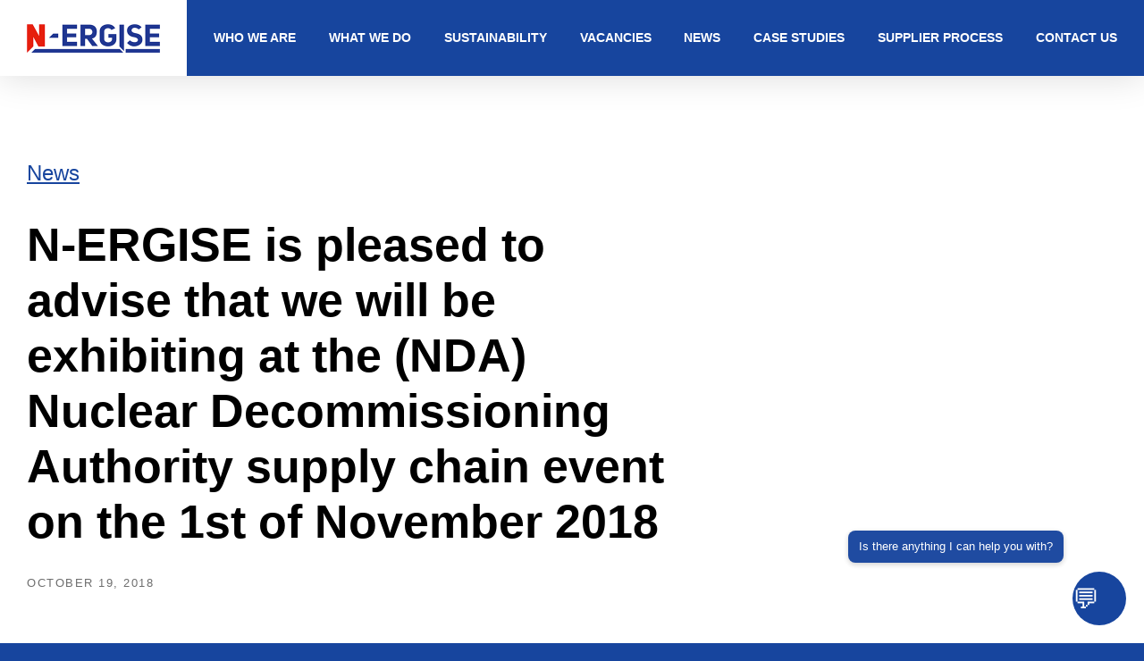

--- FILE ---
content_type: text/html; charset=UTF-8
request_url: https://www.n-ergise.one/news/n-ergise-is-pleased-to-advise-that-we-will-be-exhibiting-at-the-nda-nuclear-decommissioning-authority-supply-chain-event-on-the-1st-of-november-2018/
body_size: 5525
content:
<!doctype html><html lang="en_GB" class="preload"><head><meta charset="UTF-8"><meta name="viewport" content="width=device-width, initial-scale=1"><title>N-ERGISE is pleased to advise that we will be exhibiting at the (NDA) Nuclear Decommissioning Authority supply chain event on the 1st of November 2018 - N-ERGISE</title><!-- This site is optimized with the Yoast SEO Premium plugin v23.3 (Yoast SEO v23.3) - https://yoast.com/wordpress/plugins/seo/ --><meta name="description" content="N-ERGISE is pleased to advise that we will be exhibiting at the (NDA) Nuclear Decommissioning Authority supply chain event" /><link rel="canonical" href="https://www.n-ergise.one/news/n-ergise-is-pleased-to-advise-that-we-will-be-exhibiting-at-the-nda-nuclear-decommissioning-authority-supply-chain-event-on-the-1st-of-november-2018/" /><meta property="og:locale" content="en_GB" /><meta property="og:type" content="article" /><meta property="og:title" content="N-ERGISE is pleased to advise that we will be exhibiting at the (NDA) Nuclear Decommissioning Authority supply chain event on the 1st of November 2018" /><meta property="og:description" content="N-ERGISE is pleased to advise that we will be exhibiting at the (NDA) Nuclear Decommissioning Authority supply chain event" /><meta property="og:url" content="https://www.n-ergise.one/news/n-ergise-is-pleased-to-advise-that-we-will-be-exhibiting-at-the-nda-nuclear-decommissioning-authority-supply-chain-event-on-the-1st-of-november-2018/" /><meta property="og:site_name" content="N-ERGISE" /><meta property="article:publisher" content="https://www.facebook.com/n.ergise.one/?locale=en_GB" /><meta property="article:published_time" content="2018-10-19T22:25:07+00:00" /><meta property="article:modified_time" content="2020-12-23T14:42:09+00:00" /><meta name="author" content="GRIT" /><meta name="twitter:card" content="summary_large_image" /><meta name="twitter:creator" content="@n_ergise" /><meta name="twitter:site" content="@n_ergise" /><meta name="twitter:label1" content="Written by" /><meta name="twitter:data1" content="GRIT" /><meta name="geo.region" content="United Kingdom (UK)" /><!-- / Yoast SEO Premium plugin. --><link rel="shortcut icon" href="https://www.n-ergise.one/wp-content/themes/nergise/assets/img/favicon.ico"><link rel="apple-touch-icon-precomposed" href="https://www.n-ergise.one/wp-content/themes/nergise/assets/img/favicon-152.png"><link rel="stylesheet" href="https://www.n-ergise.one/wp-content/themes/nergise/assets/css/style-526ba74ffb.min.css"><script type="application/ld+json">{"@context":"http://schema.org","@type":"NewsArticle","headline":"N-ERGISE is pleased to advise that we will be exhibiting at the (NDA) Nuclear Decommissioning Authority supply chain event on the 1st of November 2018","datePublished":"2018-10-18T23:00:00+01:00","dateModified":"2020-12-23T00:00:00+00:00","author":{"@type":"Organization","name":"N-ERGISE"},"publisher":{"@type":"Organization","name":"N-ERGISE","logo":{"@type":"ImageObject","url":"https://www.n-ergise.one/wp-content/uploads/2019/11/n-ergise-schema-logo_800x600-5ddba90d3fe4e.jpg"}}}</script><script>document.addEventListener('DOMContentLoaded',function(){document.documentElement.classList.remove('preload')},!1)</script></head><body><div class="page"><header class="header" id="header"><a href="https://www.n-ergise.one" class="header-logo"><img srcset="https://www.n-ergise.one/wp-content/uploads/2019/10/logo@2x-5dad81b0cb8cd-149x0-c-default.png 1x, https://www.n-ergise.one/wp-content/uploads/2019/10/logo@2x-5dad81b0cb8cd-298x0-c-default.png 2x" alt="N-ERGISE"></a><button type="button" aria-label="Menu" class="nav-toggle js-nav-toggle"><span class="nav-toggle-icon"></span></button><nav class="nav js-nav"><ul class="nav-list"><li class="nav-item"><a href="https://www.n-ergise.one/who-we-are-at-n-ergise/" class="nav-link">Who we are</a></li><li class="nav-item subnav js-subnav"><a href="https://www.n-ergise.one/services/" class="nav-link">What we do</a><button type="button" class="subnav-toggle js-subnav-toggle" aria-label="Menu"></button><ul class="subnav-list js-subnav-list"><li class="subnav-item"><a href="https://www.n-ergise.one/services/late-life-asset-management-decommissioning/" class="subnav-link">Asset Late Life Services</a></li><li class="subnav-item"><a href="https://www.n-ergise.one/services/balance-of-plant-services/" class="subnav-link">BoP – Balance of Plant</a></li><li class="subnav-item"><a href="https://www.n-ergise.one/services/confined-space-services/" class="subnav-link">Confined Space</a></li><li class="subnav-item"><a href="https://www.n-ergise.one/services/crewing/" class="subnav-link">Crewing</a></li><li class="subnav-item"><a href="https://www.n-ergise.one/services/decommissioning-services/" class="subnav-link">Decommissioning</a></li><li class="subnav-item"><a href="https://www.n-ergise.one/services/drone-uav-inspection/" class="subnav-link">Drone (UAV) inspection</a></li><li class="subnav-item"><a href="https://www.n-ergise.one/services/engineering/" class="subnav-link">Engineering</a></li><li class="subnav-item"><a href="https://www.n-ergise.one/services/ei-services/" class="subnav-link">Electrical &#038; Instrumentation</a></li><li class="subnav-item"><a href="https://www.n-ergise.one/services/fabric-maintenance-services/" class="subnav-link">Fabric Maintenance Services – Onshore &#038; Offshore | N-ERGISE</a></li><li class="subnav-item"><a href="https://www.n-ergise.one/services/flange-management-bolt-tensioning-torque-services/" class="subnav-link">Flange Management &#038; Bolt Tensioning/Torque Services</a></li><li class="subnav-item"><a href="https://www.n-ergise.one/services/huc-hook-up-commissioning/" class="subnav-link">HUC – Hook-Up and Commissioning</a></li><li class="subnav-item"><a href="https://www.n-ergise.one/services/hydraulics-services/" class="subnav-link">Hydraulics Services</a></li><li class="subnav-item"><a href="https://www.n-ergise.one/services/installation/" class="subnav-link">Installation</a></li><li class="subnav-item"><a href="https://www.n-ergise.one/services/inspection/" class="subnav-link">Inspection</a></li><li class="subnav-item"><a href="https://www.n-ergise.one/services/inspect-repair-maintain-irm/" class="subnav-link">Inspect Repair Maintain – IRM</a></li><li class="subnav-item"><a href="https://www.n-ergise.one/services/insulation/" class="subnav-link">Insulation</a></li><li class="subnav-item"><a href="https://www.n-ergise.one/services/material-equipment-procurement/" class="subnav-link">Material &#038; Equipment Procurement</a></li><li class="subnav-item"><a href="https://www.n-ergise.one/services/ndt-inspection/" class="subnav-link">NDT Inspection</a></li><li class="subnav-item"><a href="https://www.n-ergise.one/services/painting-specialist-coatings-services/" class="subnav-link">Painting &#038; Specialist Coatings for Offshore &#038; Onshore Energy Assets</a></li><li class="subnav-item"><a href="https://www.n-ergise.one/services/personnel-supply/" class="subnav-link">Personnel Supply</a></li><li class="subnav-item"><a href="https://www.n-ergise.one/services/project-management/" class="subnav-link">Project Management</a></li><li class="subnav-item"><a href="https://www.n-ergise.one/services/rigging/" class="subnav-link">Rigging and Lifting</a></li><li class="subnav-item"><a href="https://www.n-ergise.one/services/rope-access/" class="subnav-link">Rope Access</a></li><li class="subnav-item"><a href="https://www.n-ergise.one/services/scaffolding/" class="subnav-link">Scaffolding and Access Solutions</a></li><li class="subnav-item"><a href="https://www.n-ergise.one/services/statutory-inspection/" class="subnav-link">Statutory Inspection</a></li><li class="subnav-item"><a href="https://www.n-ergise.one/services/vessel-mobilisation/" class="subnav-link">Vessel Mobilisation</a></li><li class="subnav-item"><a href="https://www.n-ergise.one/services/welding/" class="subnav-link">Welding</a></li></ul></li><li class="nav-item"><a href="https://www.n-ergise.one/givingback/" class="nav-link">Sustainability</a></li><li class="nav-item"><a href="https://www.n-ergise.one/vacancies/" class="nav-link">Vacancies</a></li><li class="nav-item"><a href="https://www.n-ergise.one/news/" class="nav-link">News</a></li><li class="nav-item"><a href="https://www.n-ergise.one/case-studies/" class="nav-link">Case studies</a></li><li class="nav-item"><a href="https://www.n-ergise.one/supplier-process/" class="nav-link">Supplier Process</a></li><li class="nav-item"><a href="https://www.n-ergise.one/contact-us/" class="nav-link">Contact us</a></li></ul></nav></header><div class="page-main" id="page-main"><main><div class="band band-ui-light band-lrg"><div class="container"><div class="container container-left container-typography"><p class="lede-sml"><a href="https://www.n-ergise.one/news/" class="post-tag">News</a></p><h1>N-ERGISE is pleased to advise that we will be exhibiting at the (NDA) Nuclear Decommissioning Authority supply chain event on the 1st of November 2018</h1><p class="post-date"><a href="https://www.n-ergise.one/news/n-ergise-is-pleased-to-advise-that-we-will-be-exhibiting-at-the-nda-nuclear-decommissioning-authority-supply-chain-event-on-the-1st-of-november-2018/">October 19, 2018</a></p></div></div></div><div class="band-horizontal band-ui-light"><div class="share-wrapper share-wrapper-min-height container"><ul class="share"><li class="share-item"><a href="https://www.facebook.com/sharer.php?app_id=764901237244554&s=100&p[url]=https://www.n-ergise.one/news/n-ergise-is-pleased-to-advise-that-we-will-be-exhibiting-at-the-nda-nuclear-decommissioning-authority-supply-chain-event-on-the-1st-of-november-2018/" class="share-link js-share" aria-label="Share on :platform"><svg class="icon" focusable="false"><use xlink:href="#icon-facebook" /></svg></a></li><li class="share-item"><a href="https://twitter.com/intent/tweet?url=https://www.n-ergise.one/news/n-ergise-is-pleased-to-advise-that-we-will-be-exhibiting-at-the-nda-nuclear-decommissioning-authority-supply-chain-event-on-the-1st-of-november-2018/" class="share-link js-share" aria-label="Share on :platform"><svg class="icon" focusable="false"><use xlink:href="#icon-twitter" /></svg></a></li><li class="share-item"><a href="https://www.linkedin.com/shareArticle?mini=true&url=https://www.n-ergise.one/news/n-ergise-is-pleased-to-advise-that-we-will-be-exhibiting-at-the-nda-nuclear-decommissioning-authority-supply-chain-event-on-the-1st-of-november-2018/" class="share-link js-share" aria-label="Share on :platform"><svg class="icon" focusable="false"><use xlink:href="#icon-linkedin" /></svg></a></li></ul><div class="container container-left container-typography"><div class="band-vertical band-ui-light band-lrg"><div class="typography container"><p>N-ERGISE is pleased to advise that we will be exhibiting at the (NDA) Nuclear Decommissioning Authority supply chain event on the 1st of November 2018 at EventCity Manchester, UK.</p><p>Please visit stand K5 to learn more about N-ERGISE.</p></div></div></div></div></div><div class="band band-divide band-lrg"><div class="container"><div class="post-list-header"><h2 class="post-list-heading">Latest News</h2><p class="post-list-all"><a href="">All news</a></p></div><ul class="grid grid-med"><li class="post grid-item 1/3-desk"><a href="https://www.n-ergise.one/news/n-ergise-hook-up-commissioning-delivering-first-gas-first-oil-energisation-with-confidence/" class="lazyload-wrapper ratio-3:2"><img alt="" data-sizes="auto" class="lazyload lazyload-figure ratio-content" data-srcset="https://www.n-ergise.one/wp-content/uploads/2026/01/3700827-mtr_10726466607693928427-696972bfd7374-e1768518377597-400x267-c-center.png 400w, https://www.n-ergise.one/wp-content/uploads/2026/01/3700827-mtr_10726466607693928427-696972bfd7374-e1768518377597-600x400-c-center.png 600w"></a><p class="post-date"><a href="https://www.n-ergise.one/news/n-ergise-hook-up-commissioning-delivering-first-gas-first-oil-energisation-with-confidence/">January 15, 2026</a></p><h3 class="post-title"><a href="https://www.n-ergise.one/news/n-ergise-hook-up-commissioning-delivering-first-gas-first-oil-energisation-with-confidence/">N-ERGISE Hook-Up &#038; Commissioning: Delivering First Gas, First Oil &#038; Energisation With Confidence</a></h3><p class="post-footer"><a href="https://www.n-ergise.one/news/n-ergise-hook-up-commissioning-delivering-first-gas-first-oil-energisation-with-confidence/" class="post-link"><svg class="icon" focusable="false"><use xlink:href="#icon-arrow" /></svg> Read more </a></p></li><li class="post grid-item 1/3-desk"><a href="https://www.n-ergise.one/news/health-safety-environment-quality-hseq-at-n-ergise-delivering-safe-reliable-and-compliant-engineering-solutions/" class="lazyload-wrapper ratio-3:2"><img alt="" data-sizes="auto" class="lazyload lazyload-figure ratio-content" data-srcset="https://www.n-ergise.one/wp-content/uploads/2026/01/3700827-mtr_6449991771160659900-6965027966adb-e1768227484661-400x267-c-center.png 400w, https://www.n-ergise.one/wp-content/uploads/2026/01/3700827-mtr_6449991771160659900-6965027966adb-e1768227484661-600x400-c-center.png 600w"></a><p class="post-date"><a href="https://www.n-ergise.one/news/health-safety-environment-quality-hseq-at-n-ergise-delivering-safe-reliable-and-compliant-engineering-solutions/">January 12, 2026</a></p><h3 class="post-title"><a href="https://www.n-ergise.one/news/health-safety-environment-quality-hseq-at-n-ergise-delivering-safe-reliable-and-compliant-engineering-solutions/">Health, Safety, Environment &#038; Quality (HSEQ) at N-ERGISE: Delivering Safe, Reliable and Compliant Engineering Solutions</a></h3><p class="post-footer"><a href="https://www.n-ergise.one/news/health-safety-environment-quality-hseq-at-n-ergise-delivering-safe-reliable-and-compliant-engineering-solutions/" class="post-link"><svg class="icon" focusable="false"><use xlink:href="#icon-arrow" /></svg> Read more </a></p></li><li class="post grid-item 1/3-desk"><a href="https://www.n-ergise.one/news/world-energy-day-engineering-safe-efficient-and-sustainable-energy-solutions/" class="lazyload-wrapper ratio-3:2"><img alt="" data-sizes="auto" class="lazyload lazyload-figure ratio-content" data-srcset="https://www.n-ergise.one/wp-content/uploads/2026/01/videoframe_250-6964fbbaba590-e1768225782717-400x267-c-center.png 400w, https://www.n-ergise.one/wp-content/uploads/2026/01/videoframe_250-6964fbbaba590-e1768225782717-600x400-c-center.png 600w"></a><p class="post-date"><a href="https://www.n-ergise.one/news/world-energy-day-engineering-safe-efficient-and-sustainable-energy-solutions/">January 09, 2026</a></p><h3 class="post-title"><a href="https://www.n-ergise.one/news/world-energy-day-engineering-safe-efficient-and-sustainable-energy-solutions/">World Energy Day: Engineering Safe, Efficient and Sustainable Energy Solutions</a></h3><p class="post-footer"><a href="https://www.n-ergise.one/news/world-energy-day-engineering-safe-efficient-and-sustainable-energy-solutions/" class="post-link"><svg class="icon" focusable="false"><use xlink:href="#icon-arrow" /></svg> Read more </a></p></li></ul></div></div></main><footer class="footer"><div class="band band-ui-light"><div class="container"><ul class="footer-logos"><li class="footer-logos-item"><div class="lazyload-wrapper"><img data-srcset="https://www.n-ergise.one/wp-content/uploads/2022/10/mark-of-trust-multi-scheme-9001-14001-45001-En-GB-0321-635aaca7dd67f-scaled-167x0-c-default.jpg 1x, https://www.n-ergise.one/wp-content/uploads/2022/10/mark-of-trust-multi-scheme-9001-14001-45001-En-GB-0321-635aaca7dd67f-scaled-334x0-c-default.jpg 2x" alt="" width="167" height="41" class="lazyload lazyload-figure"></div></li><li class="footer-logos-item"><div class="lazyload-wrapper"><img data-srcset="https://www.n-ergise.one/wp-content/uploads/2019/11/IRATA-logo-5dc4493ca0876-92x0-c-default.png 1x, https://www.n-ergise.one/wp-content/uploads/2019/11/IRATA-logo-5dc4493ca0876-185x0-c-default.png 2x" alt="" width="92" height="70" class="lazyload lazyload-figure"></div></li><li class="footer-logos-item"><div class="lazyload-wrapper"><img data-srcset="https://www.n-ergise.one/wp-content/uploads/2019/11/FPAL-verify-5dc562244ba41-89x0-c-default.png 1x, https://www.n-ergise.one/wp-content/uploads/2019/11/FPAL-verify-5dc562244ba41-177x0-c-default.png 2x" alt="" width="89" height="73" class="lazyload lazyload-figure"></div></li><li class="footer-logos-item"><div class="lazyload-wrapper"><img data-srcset="https://www.n-ergise.one/wp-content/uploads/2019/11/uvdb-verify-badge-5dcb26d506d78-86x0-c-default.png 1x, https://www.n-ergise.one/wp-content/uploads/2019/11/uvdb-verify-badge-5dcb26d506d78-172x0-c-default.png 2x" alt="" width="86" height="75" class="lazyload lazyload-figure"></div></li></ul></div></div><div class="footer-colophon band band-primary band-med"><div class="container"><div class="grid grid-spaced"><div class="grid-item 1/4-desk"><a href="https://www.n-ergise.one" class="footer-logo"><img srcset="https://www.n-ergise.one/wp-content/uploads/2019/10/logo-light@2x-5dad88196fb82-149x0-c-default.png 1x, https://www.n-ergise.one/wp-content/uploads/2019/10/logo-light@2x-5dad88196fb82-298x0-c-default.png 2x" alt="N-ERGISE"></a></div><div class="footer-col-middle grid-item 1/2-desk"><div class="grid grid-spaced"><div class="grid-item 1/3-desk"><h6>UK Headquarters</h6><p>Waveney House, Morton Peto Road, Great Yarmouth, NR31 0LT, UK</p></div><div class="grid-item 1/3-desk"><h6>Scotland Office</h6><p>N-ERGISE Inchbraoch House South Quay, Ferryden Montrose DD10 9SL</p></div><div class="grid-item 1/3-desk"><h6>Dubai Office</h6><p>Office No: 507-34, Mai Tower, Al Nahda First, Al Nahda, Dubai, UAE</p></div></div><ul class="footer-social"><li class="footer-social_item"><a class="footer-social_item-link" href="https://www.facebook.com/n.ergise.one" target="_blank" rel="nofollow" aria-label="Facebook"><svg class="icon" focusable="false"><use xlink:href="#icon-facebook" /></svg></a></li><li class="footer-social_item"><a class="footer-social_item-link" href="https://www.twitter.com/n_ergise" target="_blank" rel="nofollow" aria-label="Twitter"><svg class="icon" focusable="false"><use xlink:href="#icon-twitter" /></svg></a></li><li class="footer-social_item"><a class="footer-social_item-link" href="https://www.linkedin.com/company/n-ergise/" target="_blank" rel="nofollow" aria-label="LinkedIn"><svg class="icon" focusable="false"><use xlink:href="#icon-linkedin" /></svg></a></li></ul></div><div class="footer-credit grid-item 1/4-desk"><p> Copyright &copy; N-ERGISE 2026. </p></div></div></div></div></footer></div></div><script>;var ajax=new XMLHttpRequest();ajax.open('GET','https://www.n-ergise.one/wp-content/themes/nergise/assets/img/sprite.svg',!0);ajax.send();ajax.onload=function(n){var e=document.createElement('div');e.style.display='none';e.innerHTML=ajax.responseText;document.body.insertBefore(e,document.body.childNodes[0])};</script><script src="https://www.n-ergise.one/wp-content/themes/nergise/assets/js/script-0879dc0009.min.js"></script><script>var recaptchaSiteKey='6LfxPsAUAAAAACDuaLKCEwPMpenKkdrUxgXVMVzl';function closest(e,t){var c,a;for(["matches","webkitMatchesSelector","mozMatchesSelector","msMatchesSelector","oMatchesSelector"].some(function(e){return"function"==typeof document.body[e]&&(c=e,!0)});e;){if((a=e.parentElement)&&a[c](t))return a;e=a}return null}if("undefined"!=typeof recaptchaSiteKey)var currentRecaptchaId,recaptchas=[],recaptchaCallback=function(e){var t=closest(document.querySelectorAll('.g-recaptcha[data-recaptcha-id="'+currentRecaptchaId+'"]')[0],"form");t.classList.contains("js-ajax-form")?t.dispatchEvent(new Event("recaptcha_complete")):t.submit()},recaptchaOnloadCallback=function(){for(var e=document.querySelectorAll(".g-recaptcha"),t=0;t<e.length;t++)for(var c=closest(e[t],"form").querySelectorAll("input, select, textarea, button"),a=0;a<c.length;a++)c[a].addEventListener("focus",function(){var e=closest(this,"form");if(recaptcha=e.querySelectorAll(".g-recaptcha")[0],recaptcha.getAttribute("data-recaptcha-id"))return!1;var t=grecaptcha.render(recaptcha,{sitekey:recaptchaSiteKey,size:"invisible",callback:recaptchaCallback});recaptcha.setAttribute("data-recaptcha-id",t),recaptchas.push(t)},!1)};else console.log("ReCAPTCHA 'recaptchaSiteKey' is not defined.")</script><script src="https://www.google.com/recaptcha/api.js?onload=recaptchaOnloadCallback&render=explicit&hl=en" async defer></script><script async src="https://www.googletagmanager.com/gtag/js?id=UA-149698630-1"></script><script>(function(i,s,o,g,r,a,m){i.GoogleAnalyticsObject=r;i[r]=i[r]||function(){(i[r].q=i[r].q||[]).push(arguments)},i[r].l=1*new Date();a=s.createElement(o),m=s.getElementsByTagName(o)[0];a.async=1;a.src=g;m.parentNode.insertBefore(a,m)})(window,document,'script','https://www.google-analytics.com/analytics.js','ga');ga('create','UA-149698630-1','auto');ga('send','pageview');ga(gritEvent.init())</script><style>#chat-toggle{position:fixed;bottom:20px;right:20px;background-color:#17459e;color:#fff;border:none;border-radius:50%;width:60px;height:60px;font-size:30px;cursor:pointer;z-index:1000}#chat-widget{position:fixed;bottom:90px;right:20px;width:400px;height:500px;border:none;z-index:1000;box-shadow:0 0 10px rgba(0,0,0,.3);opacity:0;visibility:hidden;transition:opacity 0.3s ease,visibility 0.3s ease}#chat-widget.active{opacity:1;visibility:visible}#chat-prompt{position:fixed;bottom:90px;right:90px;background-color:#17459e;color:#fff;padding:8px 12px;border-radius:8px;font-family:sans-serif;font-size:13px;box-shadow:0 2px 6px rgba(0,0,0,.2);opacity:0;transition:opacity 0.5s ease;z-index:1001}</style><button id="chat-toggle">💬</button><iframe id="chat-widget" src="https://copilotstudio.microsoft.com/environments/Default-7900634a-3fd7-40ea-a402-15b26677589a/bots/crd5d_websiteQA/webchat?__version__=2"></iframe><div id="chat-prompt">Is there anything I can help you with?</div><audio id="chat-sound" src="https://www.myinstants.com/media/sounds/pop-up-kun.mp3" preload="auto"></audio><script>const toggleBtn=document.getElementById('chat-toggle');const chatWidget=document.getElementById('chat-widget');const chatPrompt=document.getElementById('chat-prompt');const chatSound=document.getElementById('chat-sound');toggleBtn.addEventListener('click',()=>{chatWidget.classList.toggle('active');chatPrompt.style.opacity=0});window.addEventListener('load',()=>{setTimeout(()=>{chatPrompt.style.opacity=1;chatSound.play().catch(()=>{})},3000)})</script><div id="google_translate_element" style="position:fixed;bottom:20px;left:20px;z-index:1000"></div><script type="text/javascript">function googleTranslateElementInit(){new google.translate.TranslateElement({pageLanguage:'en',includedLanguages:'fr,de,es,it,pt,zh-CN,ja,ru',layout:google.translate.TranslateElement.InlineLayout.SIMPLE},'google_translate_element')}</script><script type="text/javascript" src="//translate.google.com/translate_a/element.js?cb=googleTranslateElementInit"></script></body></html>

--- FILE ---
content_type: text/css
request_url: https://www.n-ergise.one/wp-content/themes/nergise/assets/css/style-526ba74ffb.min.css
body_size: 12991
content:
/*!
 * Architecture here based on inuitcss, by @csswizardry
 * github.com/inuitcss | inuitcss.com
 */html{-webkit-box-sizing:border-box;box-sizing:border-box}*,::before,::after{-webkit-box-sizing:inherit;box-sizing:inherit}html{font-family:sans-serif;-webkit-text-size-adjust:100%;-ms-text-size-adjust:100%;-moz-osx-font-smoothing:grayscale;-webkit-font-smoothing:antialiased}body{margin:0}article,aside,details,figcaption,figure,footer,header,hgroup,main,nav,section,summary{display:block}audio,canvas,progress,video{display:inline-block;vertical-align:baseline}audio:not([controls]){display:none;height:0}[hidden],template{display:none}a{background:rgba(0,0,0,0)}a:active,a:hover{outline:0}abbr[title]{border-bottom:1px dotted}b,strong{font-weight:bold}dfn{font-style:italic}h1{font-size:2em;margin:0}mark{background:#ff0;color:#000}small{font-size:80%}sub,sup{font-size:75%;line-height:0;position:relative;vertical-align:baseline}sup{top:-0.5em}sub{bottom:-0.25em}img{border:0}svg:not(:root){overflow:hidden}hr{height:0;-webkit-box-sizing:content-box;box-sizing:content-box}pre{overflow:auto}code,kbd,pre,samp{font-family:monospace,monospace;font-size:1em}button,input,optgroup,select,textarea{color:inherit;font:inherit;margin:0}button{overflow:visible}button,select{text-transform:none}button,html input[type=button],input[type=reset],input[type=submit]{-webkit-appearance:button;cursor:pointer}button[disabled],html input[disabled]{cursor:default}button::-moz-focus-inner,input::-moz-focus-inner{border:0;padding:0}input{line-height:normal}[type=checkbox],[type=radio]{padding:0}input[type=number]::-webkit-inner-spin-button,input[type=number]::-webkit-outer-spin-button{height:auto}[type=search]{-webkit-appearance:textfield}[type=search]::-webkit-search-cancel-button,[type=search]::-webkit-search-decoration{-webkit-appearance:none}fieldset{border:1px solid silver}legend{border:0;padding:0}textarea{overflow:auto;resize:vertical}optgroup{font-weight:bold}table{border-collapse:collapse;border-spacing:0}td,th{padding:0}button,[type=button],[type=reset],[type=submit]{padding:0;line-height:1.5;border-width:2px}h1,h2,h3,h4,h5,h6,p,blockquote,pre,figure,dl,dd,ol,ul,form,fieldset,legend,table,th,td,caption,hr{margin:0;padding:0}ul,ol{list-style:none}button{background:none;border:none;font:inherit;text-align:left;margin:0;padding:0}h1,h2,h3,h4,h5,h6,ol,ul,dl,blockquote,p,address,hr,table,fieldset,figure,pre{margin-bottom:1.7647058824rem;margin-bottom:var(--typography-margin, 1.7647058824rem)}html{font:1.0625em/1.5882352941 "GT America",sans-serif;color:#000;background-color:#17459e;overflow-y:scroll;min-height:100%}::-moz-selection{background-color:#17459e;color:#fff;text-shadow:none}::selection{background-color:#17459e;color:#fff;text-shadow:none}:focus{outline:2px solid #17459e;outline-offset:2px}body:not(.has-tabbing-user) :focus{outline:none}a{color:currentColor;text-decoration:none;-webkit-transition:color 300ms;-o-transition:color 300ms;transition:color 300ms}h1,h2,h3,h4,h5,h6{font-family:"GT America",sans-serif;font-weight:700}@media screen and (max-width: 360px){h1{font-size:2.1176470588rem}}@media screen and (min-width: 520px){h1{font-size:3.0588235294rem !important}}h1{font-size:10vw;line-height:1.1923076923}h2{font-size:1.8823529412rem;line-height:1.2}h3{font-size:1.6470588235rem;line-height:1.2}h4{font-size:1.1764705882rem;line-height:1.2}h5{font-size:.9411764706rem;line-height:1.6875}h6{font-size:.8235294118rem;line-height:1.9285714286}img{max-width:100%;height:auto;font-style:italic;vertical-align:middle}.gm-style img{max-width:none}.js-location img{-o-object-fit:cover;object-fit:cover;aspect-ratio:1/1;height:auto;width:100%}@media screen and (max-width: 800px){.js-location .content-wrapper{-webkit-box-orient:vertical;-webkit-box-direction:normal;-ms-flex-direction:column;flex-direction:column}.js-location .content-wrapper img{padding-bottom:2rem;aspect-ratio:unset;height:250px}}.container{max-width:80.3529411765rem;margin:0 auto;width:100%}.container-xs{max-width:22.3529411765rem}.container-sml{max-width:32.9411764706rem}.container-typography{max-width:44.1176470588rem}.container-error{max-width:38.2352941176rem}.container-med{max-width:54.7058823529rem}.container-left{margin-left:0}.container-right{margin-right:0}.grid{margin:0 0 0 -1.1764705882rem;display:-webkit-box;display:-ms-flexbox;display:flex;-ms-flex-wrap:wrap;flex-wrap:wrap}.grid-item{width:calc(100% - 1.1764705882rem);margin-left:1.1764705882rem}.grid-flush{margin-left:0}.grid-flush>.grid-item{width:calc(100% - 0);margin-left:0}.grid-med{margin-left:-3.2941176471rem}.grid-med>.grid-item{width:calc(100% - 3.2941176471rem);margin-left:3.2941176471rem}.grid-top{-webkit-box-align:start;-ms-flex-align:start;align-items:flex-start}.grid-spaced{-webkit-box-pack:justify;-ms-flex-pack:justify;justify-content:space-between}.grid-item-middle{-ms-flex-item-align:center;align-self:center}.grid-reverse{-webkit-box-orient:horizontal;-webkit-box-direction:reverse;-ms-flex-direction:row-reverse;flex-direction:row-reverse}.grid-nowrap{-ms-flex-wrap:nowrap;flex-wrap:nowrap}.icon{fill:currentColor;vertical-align:middle;display:inline-block;width:1em;height:1em}.ratio{position:relative;display:block}.ratio::before{content:"";display:block;width:100%;padding-bottom:100%}.ratio-2\:1{position:relative;display:block}.ratio-2\:1::before{content:"";display:block;width:100%;padding-bottom:50%}.ratio-16\:9{position:relative;display:block}.ratio-16\:9::before{content:"";display:block;width:100%;padding-bottom:56.25%}.ratio-3\:2{position:relative;display:block}.ratio-3\:2::before{content:"";display:block;width:100%;padding-bottom:66.6666666667%}.ratio-3\:4{position:relative;display:block}.ratio-3\:4::before{content:"";display:block;width:100%;padding-bottom:133.3333333333%}.ratio-content{position:absolute;top:0;left:0;width:100%;height:100%}.ratio-custom{position:relative}.split{display:-webkit-box;display:-ms-flexbox;display:flex;-ms-flex-wrap:wrap;flex-wrap:wrap;-webkit-box-align:baseline;-ms-flex-align:baseline;align-items:baseline}.split-main{-webkit-box-flex:1;-ms-flex:1;flex:1}.alert strong{color:#17459e}.alert-invalid strong{color:#ec2f2b}.band{padding:1.7647058824rem}.band::after{content:"";display:block;margin-top:-1.7647058824rem}.band-horizontal{padding-left:1.7647058824rem;padding-right:1.7647058824rem}.band-vertical{padding-top:1.7647058824rem;padding-bottom:1.7647058824rem}.band-vertical::after{content:"";display:block;margin-top:-1.7647058824rem}.band-primary{background-color:#17459e;color:#fff}.band-primary ::-moz-selection{background-color:#fff;color:#17459e}.band-primary ::selection{background-color:#fff;color:#17459e}.band-primary:focus{outline-color:#fff}.band-primary+.band-primary{padding-top:0}.band-primary-shade{background-color:#103b8d;color:#fff}.band-primary-shade ::-moz-selection{background-color:#fff;color:#17459e}.band-primary-shade ::selection{background-color:#fff;color:#17459e}.band-primary-shade:focus{outline-color:#fff}.band-primary-shade+.band-primary-shade{padding-top:0}.band-ui-light{background-color:#fff}.band-ui-light+.band-ui-light{padding-top:0}@media screen and (max-width: 799px){.band-ui-light.hide-portable+.band-ui-light{padding-top:1.7647058824rem}}.band-divide{background-color:#fff;border-top:.0588235294rem solid #ebebeb}.band-tertiary{background-color:#70bfbd;color:#fff}.band-tertiary ::-moz-selection{background-color:#fff;color:#17459e}.band-tertiary ::selection{background-color:#fff;color:#17459e}.band-tertiary:focus{outline-color:#fff}.band-med{padding-top:2.9411764706rem;padding-bottom:2.9411764706rem}@media screen and (min-width: 800px){.band-lrg{padding-top:5.2941176471rem;padding-bottom:5.2941176471rem}.lead+.band-lrg{padding-top:3.5294117647rem}}.band-xl{padding-top:4.7058823529rem;padding-bottom:4.7058823529rem}@media screen and (min-width: 800px){.band-xl{padding-top:9.7058823529rem;padding-bottom:9.7058823529rem}}.band-background{border-top:.4705882353rem solid #ec2f2b}.band-background,.band-background-content{position:relative}.band-background-figure{position:absolute;top:0;left:0;width:100%;height:100%;-o-object-fit:cover;object-fit:cover;font-family:"object-fit: cover"}.main-body .band-images:last-child{padding-bottom:1.7647058824rem}@media screen and (min-width: 800px){.main-body .band-images:last-child{padding-bottom:5.2941176471rem}}@media screen and (max-width: 799px){.band-features{padding-top:0 !important;background:#17459e}}@media screen and (max-width: 799px){.band-figures{padding:1.7647058824rem !important;padding-top:0 !important}}.box{background-color:#eaedf4;padding:1.7647058824rem;margin-bottom:1.7647058824rem}.box::after{content:"";display:block;margin-top:-1.7647058824rem}@media screen and (min-width: 800px){.box{padding:3.7647058824rem}}.box-next{font-size:1.0588235294rem;line-height:1.2222222222;display:-webkit-inline-box;display:-ms-inline-flexbox;display:inline-flex;-webkit-box-align:center;-ms-flex-align:center;align-items:center;text-decoration:underline;color:#17459e;font-weight:700}.box-next:hover .box-next-figure{background-color:#0b3484}.box-next-figure{-ms-flex-negative:0;flex-shrink:0;position:relative;margin-left:1.1764705882rem;width:3.2941176471rem;height:3.2941176471rem;border-radius:99rem;background-color:#ec2f2b;color:#fff;-webkit-transition:background-color 300ms;-o-transition:background-color 300ms;transition:background-color 300ms}.box-next-figure .icon{position:absolute;top:50%;left:50%;-webkit-transform:translate(-50%, -50%);-ms-transform:translate(-50%, -50%);transform:translate(-50%, -50%);width:1.2352941176rem;height:1.2352941176rem}.btn{font-size:1.1176470588rem;line-height:1.2105263158;display:-webkit-inline-box;display:-ms-inline-flexbox;display:inline-flex;-webkit-box-align:center;-ms-flex-align:center;align-items:center;vertical-align:middle;-webkit-box-pack:center;-ms-flex-pack:center;justify-content:center;text-align:center;cursor:pointer;margin:0;background-color:#17459e;color:#fff;padding:.9411764706rem 1.4117647059rem;min-width:13.2352941176rem;border:none;border-radius:.1176470588rem;font-weight:700;-webkit-transition:background-color 300ms,-webkit-box-shadow 300ms;transition:background-color 300ms,-webkit-box-shadow 300ms;-o-transition:background-color 300ms,box-shadow 300ms;transition:background-color 300ms,box-shadow 300ms;transition:background-color 300ms,box-shadow 300ms,-webkit-box-shadow 300ms}.btn,.btn:hover,.btn:focus{text-decoration:none}.btn:hover{background-color:#ec2f2b}.btn:focus{outline:none;-webkit-box-shadow:0 0 0 .1764705882rem rgba(23,69,158,.5);box-shadow:0 0 0 .1764705882rem rgba(23,69,158,.5)}.check{display:inline-block;position:relative}.check-control{position:absolute;opacity:0;z-index:-1}.check-control:focus~.check-body::before{-webkit-box-shadow:0 0 0 .1764705882rem rgba(23,69,158,.5);box-shadow:0 0 0 .1764705882rem rgba(23,69,158,.5)}.check-control:checked~.check-body::before{background-color:#17459e}.check-control:checked~.check-body::after{color:#fff}.check-body{display:-webkit-box;display:-ms-flexbox;display:flex}.check-body::before,.check-body::after{content:"";-ms-flex-negative:0;flex-shrink:0}.check-body::before{top:0;left:0;width:1.7647058824rem;height:1.7647058824rem;margin-right:1.1764705882rem;border:.1176470588rem solid #17459e;border-radius:.1176470588rem;-webkit-transition:background-color 300ms,-webkit-box-shadow 300ms;transition:background-color 300ms,-webkit-box-shadow 300ms;-o-transition:background-color 300ms,box-shadow 300ms;transition:background-color 300ms,box-shadow 300ms;transition:background-color 300ms,box-shadow 300ms,-webkit-box-shadow 300ms}.check-body::after{position:absolute;top:.8823529412rem;left:.8823529412rem;-webkit-transform:translate(-50%, -50%) translateY(-0.1176470588rem) rotate(45deg);-ms-transform:translate(-50%, -50%) translateY(-0.1176470588rem) rotate(45deg);transform:translate(-50%, -50%) translateY(-0.1176470588rem) rotate(45deg);width:.5294117647rem;height:.8235294118rem;color:#fff;border-right:.1470588235rem solid;border-bottom:.1470588235rem solid;-webkit-transition:color 300ms;-o-transition:color 300ms;transition:color 300ms}.check-text{font-size:.8235294118rem;line-height:1.2857142857;-ms-flex-item-align:center;align-self:center}.check-text a{color:#17459e;font-weight:700;text-decoration:underline}.check-text a:hover{color:#ec2f2b}.cookies{font-size:.9411764706rem;line-height:1.5;position:fixed;background-color:#0b3484;color:#fff;right:1.7647058824rem;bottom:1.7647058824rem;max-width:calc(100% - 3.5294117647rem);text-align:center;z-index:2;padding:1.1764705882rem 1.8823529412rem;opacity:0;font-weight:700;border-radius:.1176470588rem;visibility:hidden;-webkit-transition:opacity 300ms,visibility 0s 300ms;-o-transition:opacity 300ms,visibility 0s 300ms;transition:opacity 300ms,visibility 0s 300ms}.cookies.is-active{visibility:visible;opacity:1;-webkit-transition-delay:0s;-o-transition-delay:0s;transition-delay:0s}.cookies a{font-weight:400}.cookies a:hover{text-decoration:underline}.cookies>p{margin-bottom:1.1764705882rem}.cookies>:last-child{margin-bottom:0}.cookies-dismiss{font-size:.7647058824rem;line-height:1.2307692308;padding:.6470588235rem 2.4705882353rem;background-color:#17459e;border-radius:.1176470588rem;-webkit-transition:background-color 300ms,color 300ms;-o-transition:background-color 300ms,color 300ms;transition:background-color 300ms,color 300ms}.cookies-dismiss:hover{background-color:#fff;color:#17459e}.error{position:relative;background-color:#113c8e;color:#fff;overflow:hidden}.error-status{position:absolute;top:50%;left:-15vw;-webkit-transform:translateY(-50%) translateY(-2vw);-ms-transform:translateY(-50%) translateY(-2vw);transform:translateY(-50%) translateY(-2vw);font-size:30vw;line-height:1;font-weight:bold;color:#0a2f78}.error-content{position:relative}.error-btn{background-color:rgba(0,0,0,0);border:.0588235294rem solid}.error-btn:hover{background-color:#fff;color:#17459e}@media screen and (min-width: 600px){.fastlinks{-webkit-column-count:2;-moz-column-count:2;column-count:2}}@media screen and (min-width: 800px){.fastlinks{width:66.6666666667%}.main .fastlinks{width:100%}}.fastlinks-item{margin-bottom:1.2941176471rem}.fastlinks-link{font-size:1.1764705882rem;line-height:1.4;display:inline-block;padding-left:3.1176470588rem;position:relative;color:#17459e;font-weight:700}.fastlinks-link .icon{position:absolute;top:.8235294118rem;left:0;width:1rem;height:1rem;-webkit-transform:translateY(-50%);-ms-transform:translateY(-50%);transform:translateY(-50%);color:#ec2f2b}.fastlinks-link:hover{text-decoration:underline}@media screen and (max-width: 799px){.feature-list{margin:0;margin-bottom:.8823529412rem}.feature-list>.grid-item{margin-left:0;width:25%}}.feature-figure{display:inline-block;position:relative;width:5.0588235294rem;height:5.0588235294rem;margin-bottom:1.1764705882rem;background-color:#ec2f2b;color:#fff;border-radius:99rem}.feature-figure .icon{position:absolute;top:50%;left:50%;width:2.1176470588rem;height:2.1176470588rem;-webkit-transform:translate(-50%, -50%);-ms-transform:translate(-50%, -50%);transform:translate(-50%, -50%)}@media screen and (max-width: 799px){.feature-figure{margin-bottom:.3529411765rem;width:3.7647058824rem;height:3.7647058824rem}.feature-figure .icon{width:1.5294117647rem;height:1.5294117647rem}}.feature-title{font-size:1.8823529412rem;line-height:1.2;color:#17459e}@media screen and (max-width: 799px){.feature-title{font-size:.7058823529rem;line-height:1.2;margin-bottom:1.4117647059rem;color:#fff}}.field{margin-bottom:1.1764705882rem}.field-label{font-size:.8235294118rem;line-height:1.2142857143;display:inline-block;margin-bottom:.5882352941rem;font-weight:700}.field-control{font-size:1.0588235294rem;line-height:1.7777777778;padding:.8235294118rem 1.4117647059rem;width:100%;-webkit-appearance:none;-moz-appearance:none;appearance:none;-webkit-box-shadow:none;box-shadow:none;border-radius:.1176470588rem;border:.0588235294rem solid #dbdee7;background-color:#fff;-webkit-transition:border-color 300ms,-webkit-box-shadow 300ms;transition:border-color 300ms,-webkit-box-shadow 300ms;-o-transition:border-color 300ms,box-shadow 300ms;transition:border-color 300ms,box-shadow 300ms;transition:border-color 300ms,box-shadow 300ms,-webkit-box-shadow 300ms}.field-control,.field-control::-webkit-input-placeholder{color:#000}.field-control,.field-control::-moz-placeholder{color:#000}.field-control,.field-control::-ms-input-placeholder{color:#000}.field-control,.field-control::placeholder{color:#000}.field-control::-webkit-input-placeholder{-webkit-transition:color 300ms;-o-transition:color 300ms;transition:color 300ms}.field-control::-moz-placeholder{-webkit-transition:color 300ms;-o-transition:color 300ms;transition:color 300ms}.field-control::-ms-input-placeholder{-webkit-transition:color 300ms;-o-transition:color 300ms;transition:color 300ms}.field-control::placeholder{-webkit-transition:color 300ms;-o-transition:color 300ms;transition:color 300ms}.field-control:focus{outline:none;border:.0588235294rem solid #17459e}.field-control:focus::-webkit-input-placeholder{color:#b9b9b9}.field-control:focus::-moz-placeholder{color:#b9b9b9}.field-control:focus::-ms-input-placeholder{color:#b9b9b9}.field-control:focus::placeholder{color:#b9b9b9}.is-invalid .field-control{border-color:#ec2f2b}.is-invalid .field-control:focus{-webkit-box-shadow:0 0 0 .1764705882rem rgba(236,47,43,.25);box-shadow:0 0 0 .1764705882rem rgba(236,47,43,.25)}.field-select{position:relative}.field-select .field-control{padding-right:3.0588235294rem}.field-select::-ms-expand{display:none}.field-select::after{content:"";position:absolute;top:50%;right:1.5294117647rem;-webkit-transform:translate(50%, -50%) rotate(45deg);-ms-transform:translate(50%, -50%) rotate(45deg);transform:translate(50%, -50%) rotate(45deg);width:.5294117647rem;height:.5294117647rem;border-right:.1176470588rem solid;border-bottom:.1176470588rem solid}.field-feedback{font-size:.8235294118rem;line-height:1.4285714286;color:#ec2f2b;max-height:0;opacity:0;overflow:hidden;-webkit-transition:max-height 300ms 300ms,opacity 300ms;-o-transition:max-height 300ms 300ms,opacity 300ms;transition:max-height 300ms 300ms,opacity 300ms}.field-feedback::before{content:"";display:block;height:.5882352941rem}.is-invalid .field-feedback{opacity:1;max-height:1.7647058824rem;-webkit-transition-delay:0s,300ms;-o-transition-delay:0s,300ms;transition-delay:0s,300ms}.field-check{margin-bottom:2.3529411765rem}.footer{font-size:.8823529412rem;line-height:1.8666666667;border-top:.0617647059rem solid #ebebeb}@media screen and (max-width: 799px){.footer{border-top-width:.1176470588rem}}.footer-logos{margin:0 0 0 -1.1764705882rem;display:-webkit-box;display:-ms-flexbox;display:flex;-ms-flex-wrap:wrap;flex-wrap:wrap;-webkit-box-align:center;-ms-flex-align:center;align-items:center;-webkit-box-pack:center;-ms-flex-pack:center;justify-content:center}@media screen and (min-width: 1000px){.footer-logos{-ms-flex-wrap:nowrap;flex-wrap:nowrap;-webkit-box-pack:justify;-ms-flex-pack:justify;justify-content:space-between}}.footer-logos-item{width:calc(100% - 1.1764705882rem);margin-left:1.1764705882rem;text-align:center}.footer-logos-item .lazyload-wrapper{display:inline-block}@media screen and (max-width: 799px){.footer-logos-item{width:calc(50% - 1.1764705882rem)}}@media screen and (min-width: 600px){.footer-logos-item{width:calc(33.3333333333% - 1.1764705882rem)}}@media screen and (min-width: 1000px){.footer-logos-item{-webkit-box-flex:0;-ms-flex:0 1 auto;flex:0 1 auto;width:auto}}.footer-logo{display:inline-block}.footer-logo:only-child{margin-bottom:1.7647058824rem}.footer-logo-strapline{margin:0;margin-top:.8823529412rem;font-weight:700;font-style:italic}@media screen and (max-width: 799px){.footer-logo-strapline{margin-bottom:2.9411764706rem}}.footer-credit,.footer-credit a{color:hsla(0,0%,100%,.4)}.footer-credit a:hover{color:#fff}.footer-colophon{font-size:.8823529412rem;line-height:1.3333333333}.footer-col-middle{display:-webkit-box;display:-ms-flexbox;display:flex;-webkit-box-orient:vertical;-webkit-box-direction:normal;-ms-flex-direction:column;flex-direction:column}.footer-social{display:-webkit-box;display:-ms-flexbox;display:flex;-webkit-box-orient:horizontal;-webkit-box-direction:normal;-ms-flex-direction:row;flex-direction:row;-ms-flex-wrap:wrap;flex-wrap:wrap;list-style:none}@media screen and (max-width: 799px){.footer-social{-webkit-box-ordinal-group:0;-ms-flex-order:-1;order:-1}}.footer-social_item:not(:last-child){padding-right:12px}.footer-social_item-link{display:-webkit-box;display:-ms-flexbox;display:flex;-webkit-box-orient:vertical;-webkit-box-direction:normal;-ms-flex-direction:column;flex-direction:column;-ms-flex-wrap:nowrap;flex-wrap:nowrap;-webkit-box-pack:center;-ms-flex-pack:center;justify-content:center;-webkit-box-align:center;-ms-flex-align:center;align-items:center;width:48px;height:48px;border-radius:100%;background:#ec2f2b;overflow:hidden;-webkit-transition:background 300ms ease-in-out;-o-transition:background 300ms ease-in-out;transition:background 300ms ease-in-out}.footer-social_item-link svg{display:block;width:18px;height:18px;fill:#fff;-webkit-transition:fill 300ms ease-in-out;-o-transition:fill 300ms ease-in-out;transition:fill 300ms ease-in-out}@media screen and (min-width: 769px){.footer-social_item-link:hover,.footer-social_item-link:focus{background:#fff}.footer-social_item-link:hover svg,.footer-social_item-link:focus svg{fill:#17459e}}.header{position:fixed;top:0;left:0;width:100%;background-color:#fff;color:#fff;z-index:5;display:-webkit-box;display:-ms-flexbox;display:flex;-webkit-box-align:center;-ms-flex-align:center;align-items:center;-webkit-box-shadow:0 0 2.3529411765rem rgba(0,0,0,.15);box-shadow:0 0 2.3529411765rem rgba(0,0,0,.15)}@media screen and (min-width: 970px){.header{background-color:#17459e}}.header-logo{display:-webkit-box;display:-ms-flexbox;display:flex;-webkit-box-pack:center;-ms-flex-pack:center;justify-content:center;-webkit-box-align:center;-ms-flex-align:center;align-items:center;-ms-flex-negative:0;flex-shrink:0;background-color:#fff;padding:1.1176470588rem 1.7647058824rem;height:4.1176470588rem}@media screen and (min-width: 970px){.header-logo{padding:1.5294117647rem 1.7647058824rem;height:5rem}}@media screen and (min-width: 1380px){.header-logo{padding-left:4.7058823529rem;padding-right:4.7058823529rem}}.header-logo img{max-height:1.8823529412rem}.hero{position:relative;overflow:hidden;margin-top:-5vw}@media screen and (max-width: 799px){.hero{display:none}}.hero-portable{margin-bottom:1.7647058824rem}@media screen and (min-width: 800px){.hero-portable{display:none}}.hero-item{position:absolute}.hero-item-turbine-mobile{-webkit-transform:translate(-60px, -20px);-ms-transform:translate(-60px, -20px);transform:translate(-60px, -20px)}.hero-item-turbine-mobile-2{position:absolute;top:7px;left:calc(50% - 24px);z-index:1;width:125px;height:236px}.hero-item-turbine-mobile-2 .hero-turbine-manned{top:0;left:0;width:100%}.hero-item-turbine-mobile-2 .hero-person-climbing{width:6%;-webkit-transform:translate(19px, 106px);-ms-transform:translate(19px, 106px);transform:translate(19px, 106px)}.hero-figure-flange .hero-door{width:3.7%;left:54.9%;top:45.7%}.hero-figure-flange .hero-door-cover{width:3.7%;left:54.9%;top:41%}.hero-truck{width:4.3%;left:-4.3%;top:49.8%;-webkit-animation:hero-truck linear 12s infinite;animation:hero-truck linear 12s infinite}.hero-tunnel-cover{width:10.4%;left:38.5%;top:71.1%}.hero-tunnel-cover-top{width:9.6%;left:6.9%;top:57.9%}@-webkit-keyframes hero-truck{0%{left:-4.3%;top:49.8%}15%,59.99999999%{left:8%;top:60.3%}60%{left:41.9%;top:71.5%}100%{top:100%;left:76%}}@keyframes hero-truck{0%{left:-4.3%;top:49.8%}15%,59.99999999%{left:8%;top:60.3%}60%{left:41.9%;top:71.5%}100%{top:100%;left:76%}}.hero-birds{width:9%;top:70%;left:-9%;-webkit-animation:hero-birds linear 32s infinite;animation:hero-birds linear 32s infinite;-webkit-animation-delay:2s;animation-delay:2s}@-webkit-keyframes hero-birds{0%{left:-9%;top:70%}100%{top:-10%;left:95%}}@keyframes hero-birds{0%{left:-9%;top:70%}100%{top:-10%;left:95%}}.hero-birds polygon:nth-of-type(even),.hero-birds path:nth-of-type(even){-webkit-animation:hero-birds-inner 1s ease-in-out infinite;animation:hero-birds-inner 1s ease-in-out infinite}@-webkit-keyframes hero-birds-inner{0%,100%{-webkit-transform:none;transform:none}50%{-webkit-transform:translateY(5%);transform:translateY(5%)}}@keyframes hero-birds-inner{0%,100%{-webkit-transform:none;transform:none}50%{-webkit-transform:translateY(5%);transform:translateY(5%)}}.hero-drone-left{left:58.3%;top:26%;-webkit-animation:hero-drone-left 6s ease-in-out infinite;animation:hero-drone-left 6s ease-in-out infinite}@-webkit-keyframes hero-drone-left{0%,100%{-webkit-transform:none;transform:none}50%{-webkit-transform:translateY(-50%);transform:translateY(-50%)}}@keyframes hero-drone-left{0%,100%{-webkit-transform:none;transform:none}50%{-webkit-transform:translateY(-50%);transform:translateY(-50%)}}.hero-drone-right{left:72.3%;top:32.2%;-webkit-animation:hero-drone-right 6s ease-in-out infinite;animation:hero-drone-right 6s ease-in-out infinite}@-webkit-keyframes hero-drone-right{0%,100%{-webkit-transform:none;transform:none}50%{-webkit-transform:translateY(50%);transform:translateY(50%)}}@keyframes hero-drone-right{0%,100%{-webkit-transform:none;transform:none}50%{-webkit-transform:translateY(50%);transform:translateY(50%)}}.hero-turbine{left:13.5%;top:11.8%;width:8.9%}.hero-turbine-manned{left:34.5%;top:20.8%;width:7.3%}.hero-turbine-2{left:45.6%;top:30%;width:8.9%}.hero-turbine-base{left:49.4%;top:47%;width:3.3%}.hero-turbine-3{left:78.6%;top:31%;width:8.9%}.hero-turbine-4{left:84.6%;top:24.8%;width:8.9%}.hero-crane-load{width:2.5%;left:55.6%;top:18.9%}.hero-crane-load-2{width:2.5%;left:75.9%;top:27.9%}.hero-wide-door{width:3.54%;left:55.15%;top:75.2%;-webkit-animation:wide-door 7s ease-in-out infinite;animation:wide-door 7s ease-in-out infinite}.hero-wide-door-cover{width:3.74%;left:55.05%;top:73.6%}@-webkit-keyframes wide-door{0%,100%{-webkit-transform:none;transform:none}50%{-webkit-transform:translateY(-35%);transform:translateY(-35%)}}@keyframes wide-door{0%,100%{-webkit-transform:none;transform:none}50%{-webkit-transform:translateY(-35%);transform:translateY(-35%)}}.hero-door{width:1.5%;left:23.2%;top:52.5%;-webkit-animation:door 7s ease-in-out infinite;animation:door 7s ease-in-out infinite}.hero-door-cover{width:1.5%;left:23.2%;top:51.1%}.hero-door-2{width:1.5%;left:68%;top:65.2%;-webkit-animation:door 7s ease-in-out infinite;animation:door 7s ease-in-out infinite;-webkit-animation-delay:3.5s;animation-delay:3.5s}.hero-door-2-cover{width:1.5%;left:68%;top:63.8%}@-webkit-keyframes door{0%,100%{-webkit-transform:none;transform:none}50%{-webkit-transform:translateY(-50%);transform:translateY(-50%)}}@keyframes door{0%,100%{-webkit-transform:none;transform:none}50%{-webkit-transform:translateY(-50%);transform:translateY(-50%)}}.hero-person{width:.2%}.hero-person-1{left:38.6%;top:34.9%}.hero-person-2{-webkit-animation:person-2 10s linear infinite;animation:person-2 10s linear infinite}.hero-person-3{left:49.5%;top:19%}.hero-person-4{left:51.7%;top:21.3%}.hero-person-5{left:56.2%;top:14%}.hero-person-6{-webkit-animation:person-6 10s linear infinite;animation:person-6 10s linear infinite}.hero-person-7{left:62.3%;top:13.7%}.hero-person-8{-webkit-animation:person-8 40s linear infinite;animation:person-8 40s linear infinite}.hero-person-9{left:61.8%;top:30.3%}.hero-person-10{left:65.7%;top:31.7%}.hero-person-11{left:66.3%;top:29%}.hero-person-12{left:67.5%;top:28.4%}.hero-person-13{left:67.5%;top:29.6%}.hero-person-14{left:67.7%;top:30.6%}.hero-person-15{left:69.1%;top:34.7%}.hero-person-16{left:29%;top:74%}.hero-person-17{left:27%;top:74%}.hero-person-18{left:26%;top:73%}.hero-person-19{left:71%;top:64.9%}.hero-person-20{left:72%;top:65.4%}.hero-person-21{left:74%;top:66%}@-webkit-keyframes person-2{0%,100%{left:49.6%;top:20.5%}50%{left:50%;top:20%}}@keyframes person-2{0%,100%{left:49.6%;top:20.5%}50%{left:50%;top:20%}}@-webkit-keyframes person-6{0%,100%{left:56.5%;top:14.9%}50%{left:56.8%;top:14.6%}}@keyframes person-6{0%,100%{left:56.5%;top:14.9%}50%{left:56.8%;top:14.6%}}@-webkit-keyframes person-8{0%,100%{left:59.9%;top:31.6%}50%{left:61.9%;top:28.9%}}@keyframes person-8{0%,100%{left:59.9%;top:31.6%}50%{left:61.9%;top:28.9%}}.hero-person-building{width:1.2%}.hero-person-building-1{top:74%;left:54%;-webkit-animation:person-building-1 5s linear infinite;animation:person-building-1 5s linear infinite;-webkit-animation-delay:1000ms;animation-delay:1000ms}.hero-person-building-2{top:74%;left:60%;-webkit-animation:person-building-2 5s linear infinite;animation:person-building-2 5s linear infinite}.hero-person-building-3{top:65%;left:70%;-webkit-animation:person-building-3 5s linear infinite;animation:person-building-3 5s linear infinite;-webkit-animation-delay:2000ms;animation-delay:2000ms}@-webkit-keyframes person-building-1{0%,100%{top:74%;left:54%}50%{top:75%;left:58%}}@keyframes person-building-1{0%,100%{top:74%;left:54%}50%{top:75%;left:58%}}@-webkit-keyframes person-building-2{0%,100%{top:74%;left:60%}50%{top:71%;left:59%}}@keyframes person-building-2{0%,100%{top:74%;left:60%}50%{top:71%;left:59%}}@-webkit-keyframes person-building-3{0%,100%{top:65%;left:70%}50%{top:67%;left:68%}}@keyframes person-building-3{0%,100%{top:65%;left:70%}50%{top:67%;left:68%}}.hero-figure-wrapper.hero-figure-electrical .hero-person-building{-webkit-transform:translate(-8px, -3px);-ms-transform:translate(-8px, -3px);transform:translate(-8px, -3px)}.hero-figure-wrapper.hero-figure-flange .hero-person-building{-webkit-transform:translate(0px, -20px);-ms-transform:translate(0px, -20px);transform:translate(0px, -20px)}.hero-person-nuclear{width:1.2%}.hero-person-nuclear-1{top:74%;left:54%;-webkit-animation:person-nuclear-1 5s linear infinite;animation:person-nuclear-1 5s linear infinite;-webkit-animation-delay:1000ms;animation-delay:1000ms}.hero-person-nuclear-2{top:74%;left:60%;-webkit-animation:person-nuclear-2 5s linear infinite;animation:person-nuclear-2 5s linear infinite}.hero-person-nuclear-3{top:45%;left:18%;-webkit-animation:person-nuclear-3 10s linear infinite;animation:person-nuclear-3 10s linear infinite;-webkit-animation-delay:2000ms;animation-delay:2000ms}@-webkit-keyframes person-nuclear-1{0%,100%{top:74%;left:54%}50%{top:75%;left:58%}}@keyframes person-nuclear-1{0%,100%{top:74%;left:54%}50%{top:75%;left:58%}}@-webkit-keyframes person-nuclear-2{0%,100%{top:74%;left:60%}50%{top:71%;left:59%}}@keyframes person-nuclear-2{0%,100%{top:74%;left:60%}50%{top:71%;left:59%}}@-webkit-keyframes person-nuclear-3{0%,100%{top:45%;left:18%}50%{top:38%;left:25%}}@keyframes person-nuclear-3{0%,100%{top:45%;left:18%}50%{top:38%;left:25%}}.hero-person-fabrication{width:1.2%}.hero-person-fabrication-1{top:74%;left:54%;-webkit-animation:person-fabrication-1 10s linear infinite;animation:person-fabrication-1 10s linear infinite;-webkit-animation-delay:1000ms;animation-delay:1000ms}.hero-person-fabrication-2{top:64%;left:60%;-webkit-animation:person-fabrication-2 5s linear infinite;animation:person-fabrication-2 5s linear infinite}.hero-person-fabrication-3{top:45%;left:18%;-webkit-animation:person-fabrication-3 10s linear infinite;animation:person-fabrication-3 10s linear infinite;-webkit-animation-delay:2000ms;animation-delay:2000ms}@-webkit-keyframes person-fabrication-1{0%,100%{top:74%;left:54%}50%{top:64%;left:44%}}@keyframes person-fabrication-1{0%,100%{top:74%;left:54%}50%{top:64%;left:44%}}@-webkit-keyframes person-fabrication-2{0%,100%{top:64%;left:60%}50%{top:54%;left:62%}}@keyframes person-fabrication-2{0%,100%{top:64%;left:60%}50%{top:54%;left:62%}}@-webkit-keyframes person-fabrication-3{0%,100%{top:45%;left:18%}50%{top:45%;left:28%}}@keyframes person-fabrication-3{0%,100%{top:45%;left:18%}50%{top:45%;left:28%}}.hero-person-rig{width:1%}.hero-person-rig-1{top:51%;left:16%}.hero-person-rig-2{top:54.5%;left:32%}.hero-person-rig-3{top:42.5%;left:40%}.hero-person-rig-1,.hero-person-rig-3{-webkit-animation:person-rig-anim-1 10s linear infinite;animation:person-rig-anim-1 10s linear infinite}.hero-person-rig-2{-webkit-animation:person-rig-anim-2 10s linear infinite;animation:person-rig-anim-2 10s linear infinite}@-webkit-keyframes person-rig-anim-1{0%,100%{-webkit-transform:translate(-10px, 10px);transform:translate(-10px, 10px)}50%{-webkit-transform:translate(0px, 0px);transform:translate(0px, 0px)}}@keyframes person-rig-anim-1{0%,100%{-webkit-transform:translate(-10px, 10px);transform:translate(-10px, 10px)}50%{-webkit-transform:translate(0px, 0px);transform:translate(0px, 0px)}}@-webkit-keyframes person-rig-anim-2{0%,100%{-webkit-transform:translate(10px, 10px);transform:translate(10px, 10px)}50%{-webkit-transform:translate(0px, 0px);transform:translate(0px, 0px)}}@keyframes person-rig-anim-2{0%,100%{-webkit-transform:translate(10px, 10px);transform:translate(10px, 10px)}50%{-webkit-transform:translate(0px, 0px);transform:translate(0px, 0px)}}.hero-person-ship{width:1%}.hero-person-ship-1{top:54%;left:44%}.hero-person-ship-2{top:47.5%;left:31%}.hero-person-ship-3{top:17.5%;left:89%}.hero-person-ship-1{-webkit-animation:person-ship-anim-1 10s linear infinite;animation:person-ship-anim-1 10s linear infinite}.hero-person-ship-2,.hero-person-ship-3{-webkit-animation:person-ship-anim-2 10s linear infinite;animation:person-ship-anim-2 10s linear infinite}@-webkit-keyframes person-ship-anim-1{0%,100%{-webkit-transform:translate(10px, 10px);transform:translate(10px, 10px)}50%{-webkit-transform:translate(0px, 0px);transform:translate(0px, 0px)}}@keyframes person-ship-anim-1{0%,100%{-webkit-transform:translate(10px, 10px);transform:translate(10px, 10px)}50%{-webkit-transform:translate(0px, 0px);transform:translate(0px, 0px)}}@-webkit-keyframes person-ship-anim-2{0%,100%{-webkit-transform:translate(5px, 5px);transform:translate(5px, 5px)}50%{-webkit-transform:translate(0px, 0px);transform:translate(0px, 0px)}}@keyframes person-ship-anim-2{0%,100%{-webkit-transform:translate(5px, 5px);transform:translate(5px, 5px)}50%{-webkit-transform:translate(0px, 0px);transform:translate(0px, 0px)}}.hero-person-climbing,.hero-person-climbing-2,.hero-person-climbing-3{width:.4%}.hero-person-climbing{left:38.4%;top:37.3%;-webkit-animation:climb 28s linear infinite;animation:climb 28s linear infinite}@-webkit-keyframes climb{0%,100%{left:38.4%;top:37.3%}50%{left:38.6%;top:35.8%}}@keyframes climb{0%,100%{left:38.4%;top:37.3%}50%{left:38.6%;top:35.8%}}.hero-person-climbing-2{left:59.4%;top:34.8%;-webkit-animation:climb-2 25s linear infinite;animation:climb-2 25s linear infinite}@-webkit-keyframes climb-2{0%,100%{left:59.4%;top:34.8%}50%{left:59.5%;top:33.8%}}@keyframes climb-2{0%,100%{left:59.4%;top:34.8%}50%{left:59.5%;top:33.8%}}.hero-person-climbing-3{left:60.7%;top:35%;-webkit-transform:scaleX(-1);-ms-transform:scaleX(-1);transform:scaleX(-1)}.hero-painting{width:1%;height:2%;left:60.3%;top:34.3%;background-color:#e95044;-webkit-transform-origin:top left;-ms-transform-origin:top left;transform-origin:top left;-webkit-animation:painting 15s linear infinite;animation:painting 15s linear infinite}@media screen and (max-width: 799px){.hero-painting{width:4.7%;height:8.9%;left:8.3%;top:68.2%}}@-webkit-keyframes painting{0%{-webkit-transform:scaleX(0);transform:scaleX(0)}95%{-webkit-transform:none;transform:none;opacity:1}100%{opacity:0}}@keyframes painting{0%{-webkit-transform:scaleX(0);transform:scaleX(0)}95%{-webkit-transform:none;transform:none;opacity:1}100%{opacity:0}}.hero-painting-cover{width:1%;left:60.3%;top:34%}@media screen and (max-width: 799px){.hero-painting-cover{width:4.8%;left:8.2%;top:67.7%}}.hero-smoke{width:1%;opacity:0}.hero-smoke::before{content:"";display:block;background-image:-o-radial-gradient(rgba(255, 243, 218, 0.61) 0%, rgba(255, 243, 218, 0) 85%);background-image:radial-gradient(rgba(255, 243, 218, 0.61) 0%, rgba(255, 243, 218, 0) 85%);padding-top:100%;-webkit-animation:sway 3s ease-in-out infinite;animation:sway 3s ease-in-out infinite}@-webkit-keyframes sway{0%,100%{-webkit-transform:none;transform:none}50%{-webkit-transform:translateX(-50%);transform:translateX(-50%)}}@keyframes sway{0%,100%{-webkit-transform:none;transform:none}50%{-webkit-transform:translateX(-50%);transform:translateX(-50%)}}.hero-smoke-1,.hero-smoke-3{left:46.3%;top:15%;-webkit-animation:smoke-1 5s linear infinite;animation:smoke-1 5s linear infinite}.hero-smoke-3{-webkit-animation-delay:3s;animation-delay:3s}@-webkit-keyframes smoke-1{0%,100%{-webkit-transform:none;transform:none;opacity:0;left:46.3%;top:15%}10%{opacity:1;left:46.3%;top:15%}50%{opacity:1}75%{opacity:0}90%{-webkit-transform:scale(2);transform:scale(2);left:46.3%;top:10%}}@keyframes smoke-1{0%,100%{-webkit-transform:none;transform:none;opacity:0;left:46.3%;top:15%}10%{opacity:1;left:46.3%;top:15%}50%{opacity:1}75%{opacity:0}90%{-webkit-transform:scale(2);transform:scale(2);left:46.3%;top:10%}}.hero-smoke-2,.hero-smoke-4{left:46.3%;top:15%;-webkit-animation:smoke-2 5s linear infinite;animation:smoke-2 5s linear infinite;-webkit-animation-delay:2s;animation-delay:2s}.hero-smoke-4{-webkit-animation-delay:4s;animation-delay:4s}@-webkit-keyframes smoke-2{0%,100%{-webkit-transform:none;transform:none;opacity:0;left:46.3%;top:15%}10%{opacity:1;left:46.3%;top:15%}50%{opacity:1}75%{opacity:0}90%{-webkit-transform:scale(3);transform:scale(3);left:50.3%;top:10%}}@keyframes smoke-2{0%,100%{-webkit-transform:none;transform:none;opacity:0;left:46.3%;top:15%}10%{opacity:1;left:46.3%;top:15%}50%{opacity:1}75%{opacity:0}90%{-webkit-transform:scale(3);transform:scale(3);left:50.3%;top:10%}}.hero-smoke-3,.hero-smoke-5{left:47.3%;top:16%;-webkit-animation:smoke-3 5s linear infinite;animation:smoke-3 5s linear infinite;-webkit-animation-delay:4s;animation-delay:4s}.hero-smoke-5{-webkit-animation-delay:5s;animation-delay:5s}@-webkit-keyframes smoke-3{0%,100%{-webkit-transform:none;transform:none;opacity:0;left:47.3%;top:16%}10%{opacity:1;left:47.3%;top:16%}50%{opacity:1}75%{opacity:0}90%{-webkit-transform:scale(3);transform:scale(3);left:50.3%;top:8%}}@keyframes smoke-3{0%,100%{-webkit-transform:none;transform:none;opacity:0;left:47.3%;top:16%}10%{opacity:1;left:47.3%;top:16%}50%{opacity:1}75%{opacity:0}90%{-webkit-transform:scale(3);transform:scale(3);left:50.3%;top:8%}}.hero-figure{width:100%}.hero-section{padding:2.2352941176rem 1.4705882353rem .7058823529rem;margin-bottom:1.7647058824rem;background-color:rgba(0,0,0,.2);border-radius:.1764705882rem;text-align:center}@media screen and (max-width: 799px){.hero-section{background-color:rgb(17.1674033149,51.5022099448,117.9325966851)}}.hero-section h3{font-size:16px}@media screen and (max-width: 799px){.hero-section h3{margin:0 -25px;padding:16px 25px;border-top:1px solid hsla(0,0%,100%,.12)}.hero-section h3:last-child{margin-bottom:-12px}.hero-section h3 a{text-decoration:underline}}@media screen and (min-width: 800px){.hero-section h3:not(:last-child){margin-bottom:9px}}.hero-figure-wrapper{position:relative;margin-bottom:1.7647058824rem}.hero-figure-electrical .hero-door{width:3.7%;left:39.3%;top:53.7%}.hero-figure-electrical .hero-door-cover{width:3.7%;left:39.3%;top:49%}.hero-figure-fabrication .hero-wide-door{left:49.3%;width:9.54%;top:33.4%}.hero-figure-fabrication .hero-wide-door-cover{left:49.3%;width:9.54%;top:28.3%}.hero-figure-turbine .hero-figure{max-height:14.7058823529rem}.hero-figure-turbine .hero-turbine-base{top:86%;width:2.9411764706rem;left:47.5%}.hero-figure-ship .hero-crane-load{left:59%;top:47.5%;width:12%}.hero-figure-ship .hero-smoke{width:5%}.hero-figure-ship .hero-smoke::before{content:"";display:block;background-image:-o-radial-gradient(rgba(255, 243, 218, 0.61) 0%, rgba(255, 243, 218, 0) 85%);background-image:radial-gradient(rgba(255, 243, 218, 0.61) 0%, rgba(255, 243, 218, 0) 85%);padding-top:100%;-webkit-animation:sway 3s ease-in-out infinite;animation:sway 3s ease-in-out infinite}@keyframes sway{0%,100%{-webkit-transform:none;transform:none}50%{-webkit-transform:translateX(-50%);transform:translateX(-50%)}}.hero-figure-ship .hero-smoke-1,.hero-figure-ship .hero-smoke-3{left:17.3%;top:30%;-webkit-animation:smoke-1-mobile 5s linear infinite;animation:smoke-1-mobile 5s linear infinite}.hero-figure-ship .hero-smoke-3{-webkit-animation-delay:3s;animation-delay:3s}@-webkit-keyframes smoke-1-mobile{0%,100%{-webkit-transform:none;transform:none;opacity:0;left:17.3%;top:30%}10%{opacity:1;left:17.3%;top:30%}50%{opacity:1}75%{opacity:0}90%{-webkit-transform:scale(2);transform:scale(2);left:17.3%;top:10%}}@keyframes smoke-1-mobile{0%,100%{-webkit-transform:none;transform:none;opacity:0;left:17.3%;top:30%}10%{opacity:1;left:17.3%;top:30%}50%{opacity:1}75%{opacity:0}90%{-webkit-transform:scale(2);transform:scale(2);left:17.3%;top:10%}}.hero-figure-ship .hero-smoke-2,.hero-figure-ship .hero-smoke-4{left:23.3%;top:33%;-webkit-animation:smoke-2-mobile 5s linear infinite;animation:smoke-2-mobile 5s linear infinite;-webkit-animation-delay:2s;animation-delay:2s}.hero-figure-ship .hero-smoke-4{-webkit-animation-delay:4s;animation-delay:4s}@-webkit-keyframes smoke-2-mobile{0%,100%{-webkit-transform:none;transform:none;opacity:0;left:23.3%;top:33%}10%{opacity:1;left:23.3%;top:33%}50%{opacity:1}75%{opacity:0}90%{-webkit-transform:scale(3);transform:scale(3);left:26.3%;top:10%}}@keyframes smoke-2-mobile{0%,100%{-webkit-transform:none;transform:none;opacity:0;left:23.3%;top:33%}10%{opacity:1;left:23.3%;top:33%}50%{opacity:1}75%{opacity:0}90%{-webkit-transform:scale(3);transform:scale(3);left:26.3%;top:10%}}.hero-figure-ship .hero-smoke-3,.hero-figure-ship .hero-smoke-5{left:17.3%;top:30%;-webkit-animation:smoke-3-mobile 5s linear infinite;animation:smoke-3-mobile 5s linear infinite;-webkit-animation-delay:4s;animation-delay:4s}.hero-figure-ship .hero-smoke-5{-webkit-animation-delay:5s;animation-delay:5s}@-webkit-keyframes smoke-3-mobile{0%,100%{-webkit-transform:none;transform:none;opacity:0;left:17.3%;top:30%}10%{opacity:1;left:17.3%;top:30%}50%{opacity:1}75%{opacity:0}90%{-webkit-transform:scale(3);transform:scale(3);left:25.3%;top:8%}}@keyframes smoke-3-mobile{0%,100%{-webkit-transform:none;transform:none;opacity:0;left:17.3%;top:30%}10%{opacity:1;left:17.3%;top:30%}50%{opacity:1}75%{opacity:0}90%{-webkit-transform:scale(3);transform:scale(3);left:25.3%;top:8%}}.hero-figure-rig .hero-drone-left{left:1.3%;top:32.2%;width:20%}.hero-figure-rig .hero-drone-right{left:72.3%;top:62.2%;width:20%}.hero-figure-rig .hero-crane-load{width:12%;left:84.6%;top:40.6%}.hotspot{-webkit-transform:translateX(-0.5882352941rem);-ms-transform:translateX(-0.5882352941rem);transform:translateX(-0.5882352941rem)}.hotspot.is-active,.hotspot:hover{z-index:2}.hotspot,.hotspot-content{position:absolute}.hotspot-toggle{display:block;position:relative;margin-left:-.5882352941rem;z-index:1;width:3.0588235294rem;height:3.0588235294rem;background-color:#ec2f2b;background-clip:content-box;border-radius:99rem;border:.5882352941rem solid rgba(254,242,220,.6);color:#fef2dc;-webkit-animation:hotspot-pulse 6s infinite;animation:hotspot-pulse 6s infinite;-webkit-transition:border-color 300ms;-o-transition:border-color 300ms;transition:border-color 300ms}.is-active .hotspot-toggle,.hotspot-toggle:hover{border-color:#fff}.hotspot-toggle .icon{position:absolute;top:50%;left:50%;width:.6470588235rem;height:1.0588235294rem;-webkit-transform:translate(-50%, -50%) translateY(0.1176470588rem);-ms-transform:translate(-50%, -50%) translateY(0.1176470588rem);transform:translate(-50%, -50%) translateY(0.1176470588rem)}:nth-child(1)>.hotspot-toggle{-webkit-animation-delay:200ms;animation-delay:200ms}:nth-child(2)>.hotspot-toggle{-webkit-animation-delay:400ms;animation-delay:400ms}:nth-child(3)>.hotspot-toggle{-webkit-animation-delay:600ms;animation-delay:600ms}:nth-child(4)>.hotspot-toggle{-webkit-animation-delay:800ms;animation-delay:800ms}:nth-child(5)>.hotspot-toggle{-webkit-animation-delay:1000ms;animation-delay:1000ms}:nth-child(6)>.hotspot-toggle{-webkit-animation-delay:1200ms;animation-delay:1200ms}:nth-child(7)>.hotspot-toggle{-webkit-animation-delay:1400ms;animation-delay:1400ms}:nth-child(8)>.hotspot-toggle{-webkit-animation-delay:1600ms;animation-delay:1600ms}:nth-child(9)>.hotspot-toggle{-webkit-animation-delay:1800ms;animation-delay:1800ms}:nth-child(10)>.hotspot-toggle{-webkit-animation-delay:2000ms;animation-delay:2000ms}:nth-child(11)>.hotspot-toggle{-webkit-animation-delay:2200ms;animation-delay:2200ms}:nth-child(12)>.hotspot-toggle{-webkit-animation-delay:2400ms;animation-delay:2400ms}:nth-child(13)>.hotspot-toggle{-webkit-animation-delay:2600ms;animation-delay:2600ms}:nth-child(14)>.hotspot-toggle{-webkit-animation-delay:2800ms;animation-delay:2800ms}:nth-child(15)>.hotspot-toggle{-webkit-animation-delay:3000ms;animation-delay:3000ms}.hotspot-right .hotspot-toggle{margin-right:-.5882352941rem;margin-left:0}@-webkit-keyframes hotspot-pulse{0%,20%,100%{-webkit-box-shadow:none;box-shadow:none}10%{-webkit-box-shadow:0 0 0 1.1764705882rem rgba(236,47,43,.5);box-shadow:0 0 0 1.1764705882rem rgba(236,47,43,.5)}15%{-webkit-box-shadow:0 0 0 1.7647058824rem rgba(236,47,43,0);box-shadow:0 0 0 1.7647058824rem rgba(236,47,43,0)}}@keyframes hotspot-pulse{0%,20%,100%{-webkit-box-shadow:none;box-shadow:none}10%{-webkit-box-shadow:0 0 0 1.1764705882rem rgba(236,47,43,.5);box-shadow:0 0 0 1.1764705882rem rgba(236,47,43,.5)}15%{-webkit-box-shadow:0 0 0 1.7647058824rem rgba(236,47,43,0);box-shadow:0 0 0 1.7647058824rem rgba(236,47,43,0)}}.hotspot-content{font-size:.9411764706rem;line-height:1.5;left:.8823529412rem;top:50%;background-color:hsla(0,0%,100%,.88);-webkit-box-shadow:0 .1764705882rem 1.1764705882rem rgba(0,0,0,.25);box-shadow:0 .1764705882rem 1.1764705882rem rgba(0,0,0,.25);padding:1.7647058824rem;border-radius:.1764705882rem;opacity:0;visibility:hidden;-webkit-transform-origin:top left;-ms-transform-origin:top left;transform-origin:top left;-webkit-transform:translateY(-50%);-ms-transform:translateY(-50%);transform:translateY(-50%);-webkit-transition:opacity 300ms,visibility 0s 300ms;-o-transition:opacity 300ms,visibility 0s 300ms;transition:opacity 300ms,visibility 0s 300ms;white-space:nowrap}.hotspot-content p,.hotspot-content h3{margin-bottom:.8823529412rem}.hotspot-content h3{color:#17459e}.hotspot-content>:last-child{margin-bottom:0}.hotspot-content a{color:#17459e;text-decoration:underline}.hotspot-content a:hover{color:#ec2f2b}.hotspot-right .hotspot-content{right:.8823529412rem;left:auto}.is-active>.hotspot-content,.hotspot:hover .hotspot-content,.hotspot-content.hotspot-map{opacity:1;visibility:visible;-webkit-transition-delay:0s;-o-transition-delay:0s;transition-delay:0s}.hotspot-map{position:static;background-color:hsla(0,0%,100%,.9);width:18.8235294118rem;white-space:normal}.hotspot-map p,.hotspot-map h3,.hotspot-map h5{margin-bottom:.8823529412rem}.hotspot-map h3,.hotspot-map h5{color:#17459e}.hotspot-map h5{font-size:1.6470588235rem;line-height:1.2}.hotspot-close{position:absolute;top:-.8823529412rem;right:-.8823529412rem;width:1.7647058824rem;height:1.7647058824rem;background-color:#17459e;color:#fff;opacity:0;-webkit-transition:opacity 300ms,background-color 300ms;-o-transition:opacity 300ms,background-color 300ms;transition:opacity 300ms,background-color 300ms;border-radius:99rem}.hotspot-close:hover{background-color:#ec2f2b}.hotspot-close .icon{position:absolute;top:50%;left:50%;-webkit-transform:translate(-50%, -50%);-ms-transform:translate(-50%, -50%);transform:translate(-50%, -50%);width:.7058823529rem;height:.7058823529rem}.hotspot-right .hotspot-close{left:-.8823529412rem;right:auto}.is-active .hotspot-close{opacity:1}.hotspot-blade-inspection{left:21%;top:20%}.hotspot-decommissioning{left:57%;top:16%}.hotspot-derrick-inspection{left:67%;top:17%}.hotspot-drone-inspection{left:74%;top:38%}.hotspot-electrical-and-instrumentation{left:82%;top:60%}.hotspot-engineering-and-project-management{left:45%;top:55%}.hotspot-fabric-maintenance{left:65%;top:28%}.hotspot-fabrication{left:50%;top:69%}.hotspot-flange-management{left:22%;top:51%}.hotspot-hook-up-commissioning{left:69%;top:36%}.hotspot-painting-and-coating{left:60%;top:37%}.hotspot-rigging{left:78%;top:27%}.hotspot-rope-access{left:41%;top:35%}.hotspot-scaffolding{left:26%;top:72%}.languages{position:relative}.languages-toggle{font-size:.8235294118rem;line-height:1.2142857143;position:relative;display:block;background-color:#0b3484;border-radius:.1176470588rem;padding:.5294117647rem 2.0588235294rem .5294117647rem 2.5294117647rem;color:hsla(0,0%,100%,.6);-webkit-transition:color 300ms,background-color 300ms;-o-transition:color 300ms,background-color 300ms;transition:color 300ms,background-color 300ms}.languages-toggle:hover{color:#fff}.languages-toggle::after{content:"";position:absolute;top:50%;border-right:.1176470588rem solid #fff;border-bottom:.1176470588rem solid #fff;right:1.0588235294rem;width:.4705882353rem;height:.4705882353rem;-webkit-transform:translate(50%, -50%) translateY(-0.0588235294rem) rotate(45deg);-ms-transform:translate(50%, -50%) translateY(-0.0588235294rem) rotate(45deg);transform:translate(50%, -50%) translateY(-0.0588235294rem) rotate(45deg);-webkit-transition:border-color 300ms,-webkit-transform 300ms ease-in-out;transition:border-color 300ms,-webkit-transform 300ms ease-in-out;-o-transition:border-color 300ms,transform 300ms ease-in-out;transition:border-color 300ms,transform 300ms ease-in-out;transition:border-color 300ms,transform 300ms ease-in-out,-webkit-transform 300ms ease-in-out}.languages-toggle.is-active{background-color:#fff;border-radius:.1176470588rem .1176470588rem 0 0;color:#000}.languages-toggle.is-active::after{border-right-color:#000;border-bottom-color:#000;-webkit-transform:translate(50%, -50%) translateY(0.0588235294rem) rotate(-135deg);-ms-transform:translate(50%, -50%) translateY(0.0588235294rem) rotate(-135deg);transform:translate(50%, -50%) translateY(0.0588235294rem) rotate(-135deg)}.languages-toggle-figure{position:absolute;top:50%;left:.6470588235rem;-webkit-transform:translateY(-50%);-ms-transform:translateY(-50%);transform:translateY(-50%)}.languages-list{position:absolute;top:100%;right:0;min-width:100%;opacity:0;visibility:hidden;-webkit-box-shadow:0 .5882352941rem .5882352941rem rgba(0,0,0,.1);box-shadow:0 .5882352941rem .5882352941rem rgba(0,0,0,.1);-webkit-transition:opacity 300ms,visibility 0s 300ms;-o-transition:opacity 300ms,visibility 0s 300ms;transition:opacity 300ms,visibility 0s 300ms}.languages-list.is-active{opacity:1;visibility:visible;-webkit-transition-delay:0s;-o-transition-delay:0s;transition-delay:0s}.languages-link{font-size:.8235294118rem;line-height:1.2142857143;display:block;position:relative;padding:.5294117647rem 2.0588235294rem .5294117647rem 2.5294117647rem;background-color:#fff;color:#000;border-top:.0588235294rem solid rgba(0,0,0,.1)}:last-child>.languages-link{border-radius:0 0 .1176470588rem .1176470588rem}.languages-link:hover{color:#ec2f2b}.languages-link-figure{position:absolute;top:50%;left:.6470588235rem;-webkit-transform:translateY(-50%);-ms-transform:translateY(-50%);transform:translateY(-50%)}@media screen and (min-width: 970px)and (max-width: 1169px){.languages-toggle,.languages-link{padding-top:1.0588235294rem;padding-bottom:1.0588235294rem}}.lazyload-wrapper{display:block;margin-bottom:1.7647058824rem;background-color:#ebebeb}.lazyload-figure{opacity:0;-webkit-transition:opacity 300ms;-o-transition:opacity 300ms;transition:opacity 300ms}.lazyload-figure.lazyloaded{opacity:1}.lead,.lead-content{position:relative}.lead{display:-webkit-box;display:-ms-flexbox;display:flex;-webkit-box-align:center;-ms-flex-align:center;align-items:center;min-height:15.1764705882rem;padding-bottom:0}.lead::before{content:"";position:absolute;top:0;left:0;height:100%;width:100%;z-index:1;background-image:-webkit-gradient(linear, left top, right top, from(#103B8D), color-stop(43%, #103B8D), color-stop(83%, rgba(16, 59, 141, 0)));background-image:-o-linear-gradient(left, #103B8D 0%, #103B8D 43%, rgba(16, 59, 141, 0) 83%);background-image:linear-gradient(to right, #103B8D 0%, #103B8D 43%, rgba(16, 59, 141, 0) 83%)}@media screen and (max-width: 799px){.lead::before{background:rgba(16,59,141,.72)}}.lead::after{display:none}.lead-content{font-size:1.1176470588rem;line-height:1.4736842105;font-weight:700;z-index:1}.lead-content h1{margin-bottom:.8823529412rem}.lead-figure{position:absolute;right:0;top:0;height:100%;-o-object-fit:cover;object-fit:cover;font-family:"object-fit: cover;";width:60vw}@media screen and (max-width: 799px){.lead-figure{width:100vw}}@media screen and (max-width: 480px){.lede{font-size:1.4117647059rem}}@media screen and (min-width: 720px){.lede{font-size:2.1176470588rem !important}}.lede{font-size:5vw;line-height:1.1944444444}.lede-sml{font-size:1.4117647059rem;line-height:1.5833333333}.lede-primary{color:#17459e;font-weight:700}.page{padding-top:4.1176470588rem}@media screen and (min-width: 970px){.page{padding-top:5rem}}@media screen and (min-width: 970px)and (max-width: 1169px){.page.has-languages{padding-top:8.1764705882rem}}@media screen and (max-width: 799px){.page-main main{display:-webkit-box;display:-ms-flexbox;display:flex;-webkit-box-orient:vertical;-webkit-box-direction:normal;-ms-flex-direction:column;flex-direction:column}.page-main main>*{-webkit-box-ordinal-group:4;-ms-flex-order:3;order:3}.page-main main>.band-features{-webkit-box-ordinal-group:3;-ms-flex-order:2;order:2}.page-main main>.hero+.band{-webkit-box-ordinal-group:2;-ms-flex-order:1;order:1}}.pagination{display:-webkit-box;display:-ms-flexbox;display:flex;-webkit-box-pack:center;-ms-flex-pack:center;justify-content:center;-webkit-box-align:center;-ms-flex-align:center;align-items:center;margin-bottom:1.7647058824rem}.pagination-prev,.pagination-next{position:relative;display:inline-block;border:.0588235294rem solid rgba(0,0,0,0);width:3.2941176471rem;height:3.2941176471rem;border-radius:99rem;background-color:#17459e;color:#fff;-webkit-transition:background-color 300ms,color 300ms;-o-transition:background-color 300ms,color 300ms;transition:background-color 300ms,color 300ms}.pagination-prev .icon,.pagination-next .icon{position:absolute;top:50%;left:50%;width:1.2352941176rem;height:.7647058824rem;-webkit-transform:translate(-50%, -50%);-ms-transform:translate(-50%, -50%);transform:translate(-50%, -50%)}.pagination-prev:hover,.pagination-next:hover{background-color:#ec2f2b}.pagination-prev.is-disabled,.pagination-next.is-disabled{color:#c8c8c8;border-color:#ebebeb;background-color:rgba(0,0,0,0);pointer-events:none}.pagination-prev .icon{-webkit-transform:translate(-50%, -50%) rotate(0.5turn);-ms-transform:translate(-50%, -50%) rotate(0.5turn);transform:translate(-50%, -50%) rotate(0.5turn)}.pagination-list{display:-webkit-box;display:-ms-flexbox;display:flex;margin:0 3.5294117647rem}.pagination-item:not(:last-child){margin-right:.4705882353rem}@media screen and (max-width: 599px){.pagination-item{display:none}}.pagination-link{font-size:.9411764706rem;line-height:2.875;display:inline-block;width:2.8235294118rem;height:2.8235294118rem;border:.0588235294rem solid #ebebeb;text-align:center;border-radius:.1176470588rem;-webkit-transition:border-color 300ms,color 300ms;-o-transition:border-color 300ms,color 300ms;transition:border-color 300ms,color 300ms}.pagination-link:not(span):hover{color:#17459e;border-color:#17459e}.pagination-link.is-current{font-weight:700;background-color:#e0e6f1;color:#000;border-color:#ebebeb}.post-list-header{display:-webkit-box;display:-ms-flexbox;display:flex;-webkit-box-align:baseline;-ms-flex-align:baseline;align-items:baseline}.post-list-heading{color:#17459e}.post-list-all{color:#6d6d6d;margin-left:2.3529411765rem}.post-list-all a{text-decoration:underline}.post-list-all a:hover{color:#000}.post{display:-webkit-box;display:-ms-flexbox;display:flex;-webkit-box-orient:vertical;-webkit-box-direction:normal;-ms-flex-direction:column;flex-direction:column}.post-detailed{margin-bottom:.5882352941rem}.post-date{font-size:.7647058824rem;line-height:1.2307692308;text-transform:uppercase;color:#6d6d6d;letter-spacing:.0882352941rem}.post-date a:hover{color:#000}.post-title a:hover{color:#17459e}@media screen and (max-width: 320px){.post-detailed .post-title{font-size:1.6470588235rem}}@media screen and (min-width: 411.4285714286px){.post-detailed .post-title{font-size:2.1176470588rem !important}}.post-detailed .post-title{font-size:8.75vw;line-height:1.4444444444;margin-bottom:.5882352941rem}.post-footer{margin-top:auto}.post-link{position:relative;display:inline-block;padding-left:2.4705882353rem;color:#17459e;font-weight:700;text-decoration:underline}.post-link .icon{position:absolute;top:50%;left:0;-webkit-transform:translateY(-50%);-ms-transform:translateY(-50%);transform:translateY(-50%);color:#ec2f2b;width:1.0588235294rem;height:1.0588235294rem;-webkit-transition:-webkit-transform 300ms ease-in-out;transition:-webkit-transform 300ms ease-in-out;-o-transition:transform 300ms ease-in-out;transition:transform 300ms ease-in-out;transition:transform 300ms ease-in-out, -webkit-transform 300ms ease-in-out}.post-link:hover{color:#ec2f2b}.post-link:hover .icon{-webkit-transform:translate(0.2941176471rem, -50%);-ms-transform:translate(0.2941176471rem, -50%);transform:translate(0.2941176471rem, -50%)}@media screen and (min-width: 800px){.post-body{padding-left:1.7647058824rem}}.post-case-study .post-date{margin-bottom:.5882352941rem}.post-tag{color:#17459e;text-decoration:underline}.post-tag:hover{color:#ec2f2b}.preload *{-webkit-transition:none !important;-o-transition:none !important;transition:none !important}@media screen and (min-width: 800px){.main{display:-webkit-box;display:-ms-flexbox;display:flex;-webkit-box-align:start;-ms-flex-align:start;align-items:flex-start;border-right:.0588235294rem solid #ebebeb}}@media screen and (min-width: 800px){.main-body{width:70%;padding-right:3.5294117647rem;border-right:.0588235294rem solid #ebebeb;-ms-flex-item-align:stretch;align-self:stretch}.main-body .band-lrg:nth-child(2){padding-top:3.5294117647rem}}@media screen and (max-width: 799px){.main-sidebar{position:fixed;top:100%;left:0;width:100%;height:100%;z-index:5;background-color:#fff;padding:0 1.7647058824rem 3.5294117647rem;overflow:scroll;-webkit-transition:visibility 0s 300ms,-webkit-transform 300ms ease-out;transition:visibility 0s 300ms,-webkit-transform 300ms ease-out;-o-transition:transform 300ms ease-out,visibility 0s 300ms;transition:transform 300ms ease-out,visibility 0s 300ms;transition:transform 300ms ease-out,visibility 0s 300ms,-webkit-transform 300ms ease-out;visibility:hidden}.main-sidebar.is-active{-webkit-transform:translateY(-100%);-ms-transform:translateY(-100%);transform:translateY(-100%);visibility:visible;-webkit-transition-delay:0s;-o-transition-delay:0s;transition-delay:0s;-webkit-transition-timing-function:ease-in;-o-transition-timing-function:ease-in;transition-timing-function:ease-in}}@media screen and (min-width: 800px){.main-sidebar{width:30%;position:sticky;top:5rem;padding-left:3.5294117647rem;padding-right:3.5294117647rem;padding-top:1.7647058824rem;margin-top:1.7647058824rem;padding-bottom:3.5294117647rem}}@media screen and (max-width: 799px){.main-sidebar-header{background-color:#000;color:#fff;position:sticky;top:0;left:-1.7647058824rem;padding:1.0588235294rem 4.1176470588rem 1.0588235294rem 1.7647058824rem;margin-left:-1.7647058824rem;margin-right:-1.7647058824rem;margin-bottom:1.1764705882rem}}.main-sidebar-close{position:absolute;top:0;right:0;width:4.1176470588rem;height:100%}.main-sidebar-close .icon{position:absolute;top:50%;left:50%;-webkit-transform:translate(-50%, -50%);-ms-transform:translate(-50%, -50%);transform:translate(-50%, -50%)}.main-sidebar-toggle{position:fixed;bottom:0;left:0;z-index:6;width:100%;background-color:#17459e;color:#fff;padding:.8823529412rem 1.7647058824rem .8823529412rem;font-weight:700;-webkit-box-shadow:0 0 2.3529411765rem rgba(0,0,0,.1);box-shadow:0 0 2.3529411765rem rgba(0,0,0,.1)}.main-sidebar-toggle span{font-size:.7058823529rem;line-height:1.1666666667;opacity:.45;display:block;margin-bottom:.1176470588rem;text-transform:uppercase;letter-spacing:.05625em}.main-sidebar-toggle::after{content:"";position:absolute;width:.5882352941rem;height:.5882352941rem;border-right:.1176470588rem solid;border-bottom:.1176470588rem solid;-webkit-transform:rotate(45deg);-ms-transform:rotate(45deg);transform:rotate(45deg);right:1.7647058824rem;top:2rem;-webkit-transition:-webkit-transform 300ms ease-in-out;transition:-webkit-transform 300ms ease-in-out;-o-transition:transform 300ms ease-in-out;transition:transform 300ms ease-in-out;transition:transform 300ms ease-in-out, -webkit-transform 300ms ease-in-out}.main-sidebar-toggle.is-active::after{-webkit-transform:rotate(-135deg);-ms-transform:rotate(-135deg);transform:rotate(-135deg)}@media screen and (min-width: 800px){.main-sidebar-toggle{display:none}}@media screen and (min-width: 800px){.main-sidebar-close{display:none}}@media screen and (min-width: 800px){.main-bleed{margin-right:-3.5294117647rem}}.map{background-color:#ebebeb;height:22.0588235294rem;margin-bottom:1.7647058824rem}@media screen and (min-width: 800px){.map-lrg{height:45.8823529412rem}}@media screen and (max-width: 969px){.nav{position:absolute;top:0;left:100%;height:100vh;width:17.0588235294rem;overflow:auto;padding:3.5294117647rem;background-color:#17459e;z-index:1;visibility:hidden;-webkit-transition:visibility 0s 300ms;-o-transition:visibility 0s 300ms;transition:visibility 0s 300ms}.has-active-nav .nav{visibility:visible;-webkit-transition-delay:0s;-o-transition-delay:0s;transition-delay:0s}}@media screen and (min-width: 970px){.nav{-webkit-box-flex:1;-ms-flex-positive:1;flex-grow:1;padding-left:1.7647058824rem;padding-right:1.7647058824rem}}@media screen and (min-width: 1380px){.nav{padding-left:4.7058823529rem;padding-right:4.7058823529rem}}.nav-toggle{position:absolute;z-index:1;top:0;right:0;width:calc(100vw - 15.8823529412rem);height:4.1176470588rem}@media screen and (min-width: 370px){.nav-toggle{width:5.8823529412rem}}@media screen and (max-width: 969px){.nav-toggle{background-color:#17459e}}@media screen and (min-width: 970px){.nav-toggle{display:none}}@-webkit-keyframes burger-before{0%{-webkit-transform:translateY(-6px);transform:translateY(-6px)}50%{-webkit-transform:none;transform:none}100%{-webkit-transform:rotate(-45deg);transform:rotate(-45deg)}}@keyframes burger-before{0%{-webkit-transform:translateY(-6px);transform:translateY(-6px)}50%{-webkit-transform:none;transform:none}100%{-webkit-transform:rotate(-45deg);transform:rotate(-45deg)}}@-webkit-keyframes burger-before-rev{100%{-webkit-transform:translateY(-6px);transform:translateY(-6px)}50%{-webkit-transform:none;transform:none}0%{-webkit-transform:rotate(-45deg);transform:rotate(-45deg)}}@keyframes burger-before-rev{100%{-webkit-transform:translateY(-6px);transform:translateY(-6px)}50%{-webkit-transform:none;transform:none}0%{-webkit-transform:rotate(-45deg);transform:rotate(-45deg)}}@-webkit-keyframes burger-after{0%{-webkit-transform:translateY(6px);transform:translateY(6px)}50%{-webkit-transform:none;transform:none}100%{-webkit-transform:rotate(45deg);transform:rotate(45deg)}}@keyframes burger-after{0%{-webkit-transform:translateY(6px);transform:translateY(6px)}50%{-webkit-transform:none;transform:none}100%{-webkit-transform:rotate(45deg);transform:rotate(45deg)}}@-webkit-keyframes burger-after-rev{100%{-webkit-transform:translateY(6px);transform:translateY(6px)}50%{-webkit-transform:none;transform:none}0%{-webkit-transform:rotate(45deg);transform:rotate(45deg)}}@keyframes burger-after-rev{100%{-webkit-transform:translateY(6px);transform:translateY(6px)}50%{-webkit-transform:none;transform:none}0%{-webkit-transform:rotate(45deg);transform:rotate(45deg)}}.nav-toggle-icon{top:50%;left:50%;-webkit-transform:translate(-50%, -50%);-ms-transform:translate(-50%, -50%);transform:translate(-50%, -50%)}.nav-toggle-icon,.nav-toggle-icon::before,.nav-toggle-icon::after{position:absolute;-webkit-transition:background-color 0s 150ms;-o-transition:background-color 0s 150ms;transition:background-color 0s 150ms;background-color:#fff;width:1.5294117647rem;height:.1764705882rem}.nav-toggle-icon::before,.nav-toggle-icon::after{content:"";top:0;left:0}.nav-toggle-icon::before{-webkit-transform:translateY(-10px);-ms-transform:translateY(-10px);transform:translateY(-10px)}.nav-toggle-icon::after{-webkit-transform:translateY(10px);-ms-transform:translateY(10px);transform:translateY(10px)}.is-active>.nav-toggle-icon{background-color:rgba(0,0,0,0)}.is-active>.nav-toggle-icon::before{-webkit-animation:burger-before 300ms forwards;animation:burger-before 300ms forwards}.is-active>.nav-toggle-icon::after{-webkit-animation:burger-after 300ms forwards;animation:burger-after 300ms forwards}.is-exiting>.nav-toggle-icon::before{-webkit-animation:burger-before-rev 300ms forwards;animation:burger-before-rev 300ms forwards}.is-exiting>.nav-toggle-icon::after{-webkit-animation:burger-after-rev 300ms forwards;animation:burger-after-rev 300ms forwards}.nav-list{margin-bottom:0}@media screen and (max-width: 969px){.nav-list{margin-top:-3.5294117647rem}}@media screen and (min-width: 970px){.nav-list{display:-webkit-box;display:-ms-flexbox;display:flex;-webkit-box-align:center;-ms-flex-align:center;align-items:center;-webkit-box-pack:justify;-ms-flex-pack:justify;justify-content:space-between;margin-left:-1.1764705882rem}}@media screen and (max-width: 969px){.nav-item{margin-top:1.7647058824rem;padding-top:1.7647058824rem}.nav-item:not(:first-child){border-top:1px solid hsla(0,0%,100%,.12)}}@media screen and (min-width: 970px){.nav-item{margin-left:1.1764705882rem}}.nav-link{font-size:.8823529412rem;line-height:1.2;display:inline-block;text-transform:uppercase;font-weight:700}.nav-link:hover,.nav-link.is-current{text-decoration:underline}@media screen and (min-width: 970px){.nav-link{font-size:.7058823529rem;line-height:1.4166666667;padding-top:2rem;padding-bottom:2rem}}@media screen and (min-width: 1050px){.nav-link{font-size:.8235294118rem;line-height:1.2142857143}}@media screen and (min-width: 970px)and (max-width: 1169px){.nav-item-languages{position:absolute;top:100%;left:0;right:0;margin-left:0}.nav-item-languages .languages-toggle{width:100%;border-radius:0}.nav-item-languages .languages-list{width:100%}}.nav-languages{font-size:.8235294118rem;line-height:1.2142857143;position:relative;display:block;background-color:#0b3484;border-radius:.1176470588rem;padding:.5294117647rem 2.0588235294rem .5294117647rem 2.5294117647rem;color:hsla(0,0%,100%,.6)}.nav-languages:hover{color:#fff}.nav-languages::after{content:"";position:absolute;top:50%;border-right:.1176470588rem solid #fff;border-bottom:.1176470588rem solid #fff;right:1.0588235294rem;width:.4705882353rem;height:.4705882353rem;-webkit-transform:translate(50%, -50%) translateY(-0.0588235294rem) rotate(45deg);-ms-transform:translate(50%, -50%) translateY(-0.0588235294rem) rotate(45deg);transform:translate(50%, -50%) translateY(-0.0588235294rem) rotate(45deg)}.nav-languages-figure{position:absolute;top:50%;left:.6470588235rem;-webkit-transform:translateY(-50%);-ms-transform:translateY(-50%);transform:translateY(-50%)}@media screen and (max-width: 969px){.header,.page-main{-webkit-transition:-webkit-transform 300ms ease-in-out;transition:-webkit-transform 300ms ease-in-out;-o-transition:transform 300ms ease-in-out;transition:transform 300ms ease-in-out;transition:transform 300ms ease-in-out, -webkit-transform 300ms ease-in-out}.header::before,.page-main::before{content:"";position:absolute;top:0;left:0;width:100%;height:100%;background-color:rgba(8,42,107,.75);visibility:hidden;opacity:0;z-index:1;-webkit-transition:opacity 300ms,visibility 0s 300ms;-o-transition:opacity 300ms,visibility 0s 300ms;transition:opacity 300ms,visibility 0s 300ms}.has-active-nav .header,.has-active-nav .page-main{-webkit-transform:translateX(-17.0588235294rem);-ms-transform:translateX(-17.0588235294rem);transform:translateX(-17.0588235294rem)}.has-active-nav .header::before,.has-active-nav .page-main::before{opacity:1;visibility:visible;-webkit-transition-delay:0s;-o-transition-delay:0s;transition-delay:0s}}.grecaptcha-badge{z-index:2}.services{display:-webkit-box;display:-ms-flexbox;display:flex;-webkit-box-align:center;-ms-flex-align:center;align-items:center}.services-figure{width:4.5882352941rem;-ms-flex-negative:0;flex-shrink:0;margin-right:2.1764705882rem}.services-figure,.services-body{margin-bottom:.8823529412rem}.services-body{font-size:1rem;line-height:1.1764705882;font-weight:700;color:#17459e;text-decoration:underline}.services-body:hover{color:#ec2f2b}.services-lead{position:relative;background-color:#17459e;color:#fff;padding:1.7647058824rem;margin-left:-1.7647058824rem;margin-right:-1.7647058824rem}.services-lead::before{content:"";position:absolute;top:0;left:0;z-index:1;width:100%;height:100%;background-image:-webkit-gradient(linear, left top, left bottom, from(#062155), to(rgba(6, 33, 85, 0)));background-image:-o-linear-gradient(top, #062155, rgba(6, 33, 85, 0));background-image:linear-gradient(to bottom, #062155, rgba(6, 33, 85, 0))}.services-lead::after{content:"";display:block;margin-top:-1.7647058824rem}@media screen and (min-width: 800px){.services-lead{margin-right:-3.5294117647rem;padding:3.5294117647rem 4.1176470588rem}}@media screen and (min-width: 1180px){.services-lead{margin-left:calc(-50vw + 40.1764705882rem)}}.services-lead-content{position:relative;z-index:1}.services-lead-figure{position:absolute;top:0;left:0;width:100%;height:100%;-o-object-fit:cover;object-fit:cover;font-family:"object-fit: cover"}.services-lead-list{font-size:1.1764705882rem;line-height:1.5;font-weight:700}.services-lead-list li{position:relative;padding-left:3.1176470588rem}.services-lead-list li .icon{position:absolute;top:.8823529412rem;left:0;-webkit-transform:translateY(-50%);-ms-transform:translateY(-50%);transform:translateY(-50%);width:.8823529412rem;height:.8823529412rem;color:#ec2f2b}.services-lead-list li:not(:last-child){margin-bottom:.4705882353rem}.sidenav-title{font-size:.9411764706rem;line-height:1.5;letter-spacing:.125em;text-transform:uppercase}@media screen and (max-width: 799px){.sidenav-title{margin-bottom:0}}.sidenav-item{font-size:1.0588235294rem;line-height:1.2222222222}.sidenav-item:not(:last-child){margin-bottom:1.0588235294rem}.sidenav-link{display:inline-block;color:#17459e}.sidenav-link:hover{color:#ec2f2b}.sidenav-link.is-current{font-weight:700;border-bottom:.1764705882rem solid #ec2f2b;padding-bottom:.3529411765rem}.slick-slider{position:relative;display:block;-webkit-box-sizing:border-box;box-sizing:border-box;-webkit-touch-callout:none;-webkit-user-select:none;-moz-user-select:none;-ms-user-select:none;user-select:none;-ms-touch-action:pan-y;touch-action:pan-y;-webkit-tap-highlight-color:rgba(0,0,0,0)}.slick-list{position:relative;overflow:hidden;display:block;margin:0;padding:0}.slick-list:focus{outline:none}.slick-list.dragging{cursor:pointer;cursor:hand}.slick-slider .slick-track,.slick-slider .slick-list{-webkit-transform:translate3d(0, 0, 0);-ms-transform:translate3d(0, 0, 0);transform:translate3d(0, 0, 0)}.slick-track{position:relative;left:0;top:0;display:block;margin-left:auto;margin-right:auto}.slick-track:before,.slick-track:after{content:"";display:table}.slick-track:after{clear:both}.slick-loading .slick-track{visibility:hidden}.slick-slide{float:left;height:100%;min-height:1px}[dir=rtl] .slick-slide{float:right}.slick-slide img{display:block}.slick-slide.slick-loading img{display:none}.slick-slide{display:none}.slick-slide.dragging img{pointer-events:none}.slick-initialized .slick-slide{display:block}.slick-loading .slick-slide{visibility:hidden}.slick-vertical .slick-slide{display:block;height:auto;border:1px solid rgba(0,0,0,0)}.slick-arrow.slick-hidden{display:none}.slick-arrow{display:inline-block;position:relative;width:3.2941176471rem;height:3.2941176471rem;overflow:hidden;text-indent:100%;background-color:#ebebeb;border-radius:99rem;position:absolute;bottom:1.7647058824rem;z-index:1}.slick-arrow::before{content:"";position:absolute;top:50%;left:50%;width:.5882352941rem;height:.5882352941rem;-webkit-transform:translate(-50%, -50%) rotate(45deg);-ms-transform:translate(-50%, -50%) rotate(45deg);transform:translate(-50%, -50%) rotate(45deg);border-left:.1764705882rem solid #17459e;border-bottom:.1764705882rem solid #17459e}@media screen and (min-width: 800px){.slick-arrow{bottom:3.5294117647rem}}.slick-prev{right:calc(50% + 0.8823529412rem)}@media screen and (min-width: 800px){.slick-prev{right:6.2352941176rem}}.slick-next{left:calc(50% + 0.8823529412rem)}.slick-next::before{-webkit-transform:translate(-50%, -50%) rotate(-135deg);-ms-transform:translate(-50%, -50%) rotate(-135deg);transform:translate(-50%, -50%) rotate(-135deg)}@media screen and (min-width: 800px){.slick-next{left:auto;right:1.7647058824rem}}@media screen and (max-width: 799px){.slick-gallery{padding-bottom:5.4117647059rem}}.share{position:sticky;float:right;margin-top:5.2941176471rem;margin-bottom:5.2941176471rem;top:6.7647058824rem}@media screen and (max-width: 869px){.share{display:none}}.share-item:not(:last-child){margin-bottom:.7647058824rem}.share-link{display:block;position:relative;width:2.3529411765rem;height:2.3529411765rem;border-radius:99rem;background-color:#17459e;color:#fff;-webkit-transition:background-color 300ms;-o-transition:background-color 300ms;transition:background-color 300ms}.share-link .icon{position:absolute;top:50%;left:50%;-webkit-transform:translate(-50%, -50%);-ms-transform:translate(-50%, -50%);transform:translate(-50%, -50%)}.share-link:hover{background-color:#ec2f2b}@media screen and (min-width: 800px){.share-wrapper-min-height{min-height:326px}}.subnav{position:relative;z-index:1}@media screen and (min-width: 970px){.subnav:hover .subnav-list,.subnav.is-active .subnav-list{opacity:1;visibility:visible;-webkit-transition-delay:0s;-o-transition-delay:0s;transition-delay:0s}.subnav:focus-within .subnav-list{opacity:1;visibility:visible;-webkit-transition-delay:0s;-o-transition-delay:0s;transition-delay:0s}}.subnav-toggle{position:absolute;top:1.7647058824rem;right:0;width:1.5882352941rem;height:1.5882352941rem}.subnav-toggle::before{content:"";position:absolute;top:50%;left:50%;width:.4705882353rem;height:.4705882353rem;border-right:.1176470588rem solid;border-bottom:.1176470588rem solid;-webkit-transform:translate(-50%, -50%) rotate(45deg);-ms-transform:translate(-50%, -50%) rotate(45deg);transform:translate(-50%, -50%) rotate(45deg);-webkit-transition:-webkit-transform 300ms ease-in-out;transition:-webkit-transform 300ms ease-in-out;-o-transition:transform 300ms ease-in-out;transition:transform 300ms ease-in-out;transition:transform 300ms ease-in-out, -webkit-transform 300ms ease-in-out}.is-active>.subnav-toggle::before{-webkit-transform:translate(-50%, -50%) rotate(-45deg);-ms-transform:translate(-50%, -50%) rotate(-45deg);transform:translate(-50%, -50%) rotate(-45deg)}@media screen and (min-width: 970px){.subnav-toggle{display:none}}.subnav-list{margin-bottom:0}@media screen and (max-width: 969px){.subnav-list{display:none;line-height:1.2}.subnav-list::before{content:"";display:block;height:1.0588235294rem}}@media screen and (min-width: 970px){.subnav-list{display:-webkit-box !important;display:-ms-flexbox !important;display:flex !important;-ms-flex-wrap:wrap;flex-wrap:wrap;position:absolute;background-color:#ebebeb;top:100%;left:50%;-webkit-transform:translateX(-50%);-ms-transform:translateX(-50%);transform:translateX(-50%);opacity:0;visibility:hidden;-webkit-transition:opacity 300ms,visibility 0s 300ms;-o-transition:opacity 300ms,visibility 0s 300ms;transition:opacity 300ms,visibility 0s 300ms;border-radius:0 0 .1176470588rem .1176470588rem;-webkit-box-shadow:0 .1764705882rem .1176470588rem rgba(0,0,0,.02);box-shadow:0 .1764705882rem .1176470588rem rgba(0,0,0,.02);width:35.2941176471rem}.subnav-list::before{content:"";position:absolute;bottom:100%;left:50%;-webkit-transform:translateX(-50%);-ms-transform:translateX(-50%);transform:translateX(-50%);border:.3529411765rem solid rgba(0,0,0,0);border-bottom-color:#ebebeb}}@media screen and (min-width: 970px){.subnav-item:not(:last-child){border-bottom:.0588235294rem solid rgba(0,0,0,.1);width:50%}}@media screen and (max-width: 969px){.subnav-item:not(:first-child){padding-top:9px}}.subnav-link{color:hsla(0,0%,100%,.75)}.subnav-link.is-current{color:#fff}@media screen and (max-width: 969px){.subnav-link{font-size:15px}}@media screen and (min-width: 970px){.subnav-link{display:block;color:#17459e;white-space:nowrap;overflow:hidden;-o-text-overflow:ellipsis;text-overflow:ellipsis;width:17.6470588235rem;padding:.4705882353rem .9411764706rem}.subnav-link.is-current,.subnav-link:hover{color:#ec2f2b}}.typography h1,.typography h2,.typography h3,.typography h4,.typography h5,.typography h6,.mce-content-body h1,.mce-content-body h2,.mce-content-body h3,.mce-content-body h4,.mce-content-body h5,.mce-content-body h6{color:#17459e}.band-primary .typography h1,.band-primary .typography h2,.band-primary .typography h3,.band-primary .typography h4,.band-primary .typography h5,.band-primary .typography h6,.band-primary .mce-content-body h1,.band-primary .mce-content-body h2,.band-primary .mce-content-body h3,.band-primary .mce-content-body h4,.band-primary .mce-content-body h5,.band-primary .mce-content-body h6{color:currentColor}.typography ul li,.typography ol li,.mce-content-body ul li,.mce-content-body ol li{position:relative;padding-left:1.7647058824rem}.typography ul li::before,.typography ol li::before,.mce-content-body ul li::before,.mce-content-body ol li::before{color:#17459e;position:absolute;top:13.5px;-webkit-transform:translateY(-50%);-ms-transform:translateY(-50%);transform:translateY(-50%);left:0}.band-primary .typography ul li::before,.band-primary .typography ol li::before,.band-primary .mce-content-body ul li::before,.band-primary .mce-content-body ol li::before{color:#fff}.typography ul li::before,.mce-content-body ul li::before{content:"";width:.4705882353rem;height:.4705882353rem;background-color:currentColor;border-radius:99rem}.typography ol,.mce-content-body ol{counter-reset:numbers}.typography ol>li,.mce-content-body ol>li{counter-increment:numbers}.typography ol>li::before,.mce-content-body ol>li::before{content:counter(numbers) ".";width:.9411764706rem;text-align:right;white-space:nowrap}.typography a,.mce-content-body a{color:#17459e}.band-primary .typography a,.band-primary .mce-content-body a{color:currentColor}.main-body .typography h1,.main-body .typography h2,.main-body .typography h3,.main-body .typography h4,.main-body .typography h5,.main-body .typography h6{margin-bottom:0}@media screen and (min-width: 600px){.typography-feature{font-size:1.0588235294rem;line-height:1.6666666667;border-left:.2941176471rem solid #ec2f2b;padding:.7058823529rem 0 .7058823529rem 4.7058823529rem;margin-bottom:1.7647058824rem;-webkit-column-count:2;-moz-column-count:2;column-count:2;-webkit-column-gap:3.2352941176rem;-moz-column-gap:3.2352941176rem;column-gap:3.2352941176rem}.typography-feature>*{margin-bottom:0}}.typography-contact a:hover{color:#ec2f2b}.typography-contact a:not([href*="tel:"]){font-weight:700;color:#17459e;text-decoration:underline}.typography-contact a:not([href*="tel:"]):hover{color:#ec2f2b}.typography-contact h4{font-size:1.1764705882rem;line-height:1.7;margin-top:1.4117647059rem;margin-bottom:.5294117647rem;color:#000}.typography-contact h5{font-size:1rem;line-height:1.8823529412;margin-bottom:.5294117647rem;color:#000}.visuallyhidden{border:0;clip:rect(0 0 0 0);-webkit-clip-path:inset(50%);clip-path:inset(50%);height:1px;margin:-1px;overflow:hidden;padding:0;position:absolute;white-space:nowrap;width:1px}.adjacent{margin-bottom:0}.first-child{margin-left:0}.align-center{text-align:center}.alpha,.beta,.gamma,.delta,.epsilon,.zeta{font-family:"GT America",sans-serif;font-weight:700}@media screen and (max-width: 360px){.alpha{font-size:2.1176470588rem}}@media screen and (min-width: 520px){.alpha{font-size:3.0588235294rem}}.alpha{font-size:10vw;line-height:1.1923076923}.beta{font-size:1.8823529412rem;line-height:1.2}.gamma{font-size:1.6470588235rem;line-height:1.2}.delta{font-size:1.1764705882rem;line-height:1.2}.epsilon{font-size:.9411764706rem;line-height:1.6875}.zeta{font-size:.8235294118rem;line-height:1.9285714286}@media screen and (max-width: 799px){.hide-portable{display:none}}@media screen and (min-width: 800px){.hide-desk{display:none}}[class~=auto]{-webkit-box-flex:0;-ms-flex:0 1 auto;flex:0 1 auto;width:auto}.grid-flush>[class~=auto]{-webkit-box-flex:0;-ms-flex:0 1 auto;flex:0 1 auto;width:auto}.grid-med>[class~=auto]{-webkit-box-flex:0;-ms-flex:0 1 auto;flex:0 1 auto;width:auto}[class~="1/2"]{width:calc(50% - 1.1764705882rem)}.grid-flush>[class~="1/2"]{width:calc(50% - 0)}.grid-med>[class~="1/2"]{width:calc(50% - 3.2941176471rem)}@media screen and (min-width: 600px){[class~="1/2-lap"]{width:calc(50% - 1.1764705882rem)}.grid-flush>[class~="1/2-lap"]{width:calc(50% - 0)}.grid-med>[class~="1/2-lap"]{width:calc(50% - 3.2941176471rem)}}@media screen and (min-width: 800px){[class~=auto-desk]{-webkit-box-flex:0;-ms-flex:0 1 auto;flex:0 1 auto;width:auto}.grid-flush>[class~=auto-desk]{-webkit-box-flex:0;-ms-flex:0 1 auto;flex:0 1 auto;width:auto}.grid-med>[class~=auto-desk]{-webkit-box-flex:0;-ms-flex:0 1 auto;flex:0 1 auto;width:auto}[class~="1/4-desk"]{width:calc(25% - 1.1764705882rem)}.grid-flush>[class~="1/4-desk"]{width:calc(25% - 0)}.grid-med>[class~="1/4-desk"]{width:calc(25% - 3.2941176471rem)}[class~="1/3-desk"]{width:calc(33.3333333333% - 1.1764705882rem)}.grid-flush>[class~="1/3-desk"]{width:calc(33.3333333333% - 0)}.grid-med>[class~="1/3-desk"]{width:calc(33.3333333333% - 3.2941176471rem)}[class~="1/2-desk"]{width:calc(50% - 1.1764705882rem)}.grid-flush>[class~="1/2-desk"]{width:calc(50% - 0)}.grid-med>[class~="1/2-desk"]{width:calc(50% - 3.2941176471rem)}[class~="2/3-desk"]{width:calc(66.6666666667% - 1.1764705882rem)}.grid-flush>[class~="2/3-desk"]{width:calc(66.6666666667% - 0)}.grid-med>[class~="2/3-desk"]{width:calc(66.6666666667% - 3.2941176471rem)}}@media screen and (min-width: 1000px){[class~="1/3-wide"]{width:calc(33.3333333333% - 1.1764705882rem)}.grid-flush>[class~="1/3-wide"]{width:calc(33.3333333333% - 0)}.grid-med>[class~="1/3-wide"]{width:calc(33.3333333333% - 3.2941176471rem)}}
/*# sourceMappingURL=style-526ba74ffb.min.css.map */


--- FILE ---
content_type: text/plain
request_url: https://www.google-analytics.com/j/collect?v=1&_v=j102&a=648390281&t=pageview&_s=1&dl=https%3A%2F%2Fwww.n-ergise.one%2Fnews%2Fn-ergise-is-pleased-to-advise-that-we-will-be-exhibiting-at-the-nda-nuclear-decommissioning-authority-supply-chain-event-on-the-1st-of-november-2018%2F&ul=en-us%40posix&dt=N-ERGISE%20is%20pleased%20to%20advise%20that%20we%20will%20be%20exhibiting%20at%20the%20(NDA)%20Nuclear%20Decommissioning%20Authority%20supply%20chain%20event%20on%20the%201st%20of%20November%202018%20-%20N-ERGISE&sr=1280x720&vp=1280x720&_u=IEBAAEABAAAAACAAI~&jid=2034023500&gjid=470912391&cid=364412165.1769024306&tid=UA-149698630-1&_gid=2006975690.1769024306&_r=1&_slc=1&z=668005041
body_size: -450
content:
2,cG-4CJ60TMDEV

--- FILE ---
content_type: image/svg+xml
request_url: https://www.n-ergise.one/wp-content/themes/nergise/assets/img/sprite.svg
body_size: 1977
content:
<?xml version="1.0" encoding="UTF-8"?><!DOCTYPE svg PUBLIC "-//W3C//DTD SVG 1.1//EN" "http://www.w3.org/Graphics/SVG/1.1/DTD/svg11.dtd"><svg xmlns="http://www.w3.org/2000/svg"><symbol id="icon-anchor" viewBox="0 0 29.8 34.6"><path d="M28.5 19.1c-1.7.7-3.4 1.5-5.1 2.2-.3.1-.6.4-.6.7 0 .4.2.6.6.8.3.1.6.3.9.5-1.5 2.3-4.7 3-6.8 2.8v-9h-5.3v9c-2.2.2-5.4-.6-6.8-2.9.3-.1.6-.3.9-.4.4-.2.6-.4.6-.8s-.3-.6-.7-.8c-1.7-.7-3.3-1.4-5-2.1-.8-.3-1.3 0-1.3.9 0 1.4.1 2.9.2 4.3 0 .6 0 1.1.1 1.7 0 .3.2.6.5.7.3.1.6 0 .8-.3.1-.2.2-.3.4-.5.1.1.2.2.2.3.5.6 1 1.1 1.5 1.7 1.8 1.7 4 2.8 6.3 3.6 1 .3 2 .6 2.9 1.2.6.4 1.2.9 1.4 1.6.1.3.3.5.7.5.3 0 .5-.2.6-.5.2-.6.5-1 1-1.3l.9-.6c.8-.4 1.7-.7 2.6-1 2.3-.8 4.5-1.9 6.2-3.6.6-.6 1.1-1.2 1.6-1.8.1.2.3.4.4.6.2.2.5.3.7.2.3-.1.5-.3.5-.6v-.4c.1-1.9.2-3.8.2-5.7.2-1-.3-1.4-1.1-1zM10.3 15.5c.2-.1.4-.2.6-.2h8c.2 0 .3.1.5.2 1.1 1 2.8.9 3.8-.1 1.1-1 1.2-2.7.2-3.8-1-1.1-2.6-1.3-3.8-.5-.1.1-.2.1-.2.1h-1.9V8c0-.2.1-.4.2-.5 1.2-1.1 1.6-2.4 1.4-4-.3-1.8-1.9-3.3-3.7-3.5-2-.2-3.8.8-4.5 2.6-.8 1.7-.3 3.7 1.1 5 .1.1.2.2.2.3v3.3h-1.6c-.2 0-.4-.1-.6-.2-1.2-.8-2.8-.6-3.8.5-.9 1.1-.9 2.8.2 3.8 1.1 1.1 2.8 1.2 3.9.2zm4.6-12.4c.6 0 1.1.5 1.1 1.1 0 .6-.5 1.1-1.1 1.1-.6 0-1.1-.5-1.1-1.1 0-.6.5-1.1 1.1-1.1z"/></symbol><symbol id="icon-arrow-sml" viewBox="0 0 16.8 16.7"><path d="M8.4 0L6.6 1.9l5 5H0v2.7h11.8l-5.2 5.2 1.8 1.9 8.4-8.4z"/></symbol><symbol id="icon-arrow" viewBox="0 0 20 13.1"><path d="M13.4 0l-1.5 1.6 3.8 3.8H0v2.2h15.9l-4 4 1.5 1.5L20 6.6z"/></symbol><symbol id="icon-close" viewBox="0 0 17.3 17.3"><path d="M17.3 1.3L15.9 0 8.6 7.3 1.3 0 0 1.4l7.3 7.2L0 15.9l1.3 1.4L8.6 10l7.3 7.3 1.4-1.4L10 8.6z"/></symbol><symbol id="icon-facebook" viewBox="0 0 22.4 48.3"><path d="M22.4 15.6h-7.6v-5c0-1.9 1.2-2.3 2.1-2.3h5.4V0h-7.4C6.6 0 4.8 6.2 4.8 10.1v5.5H0v8.5h4.8v24.1h10V24.1h6.8l.8-8.5z"/></symbol><symbol id="icon-fire" viewBox="0 0 25.3 35"><path d="M23.2 14.9c0-.1-.1-.1-.2-.2.4 2.4 0 4.6-1.4 6.6-.5.7-1 1.2-1.9 1.6v-.2c1.1-2.6 1.3-5.3.7-8.1-1.1-5-3.8-9.1-7.9-12.2C11 1.2 9.3.4 7.4.1 7 .1 6.6 0 6.2 0c2.5 1.7 4.1 4.6 4.5 7.2.5 2.8-.8 7-2.3 8 .3-2.9-.1-5.7-2.3-7.9.1.7.2 1.3.2 1.9 0 1.7-.5 3.1-1.5 4.5-.9 1.3-2 2.6-2.9 4C.1 20.3-.5 23.1.3 26.2c.7 2.7 2.3 4.8 4.5 6.3 3.4 2.3 7.1 3.1 11 1.9 5.3-1.7 8.5-5.5 9.4-11 .4-3.1-.4-5.9-2-8.5z"/></symbol><symbol id="icon-linkedin" viewBox="0 0 49.4 49.7"><path d="M26.6 22.4s-.1 0 0 0zM45.8 0H3.7C1.6 0 0 1.6 0 3.6v42.6c0 2 1.6 3.6 3.7 3.6h42.1c2 0 3.7-1.6 3.7-3.6V3.6c-.1-2-1.7-3.6-3.7-3.6zM15 41.6H7.5V19.2H15v22.4zm-3.8-25.5c-2.6 0-4.2-1.7-4.2-3.9s1.7-3.9 4.2-3.9c2.6 0 4.1 1.7 4.2 3.9.1 2.2-1.5 3.9-4.2 3.9zm30.7 25.5h-7.5v-12c0-3-1.1-5.1-3.8-5.1-2.1 0-3.3 1.4-3.8 2.7-.2.5-.2 1.1-.2 1.8v12.5h-7.5s.1-20.4 0-22.5h7.5v3.2c1-1.5 2.8-3.7 6.7-3.7 4.9 0 8.6 3.2 8.6 10.1v13z"/></symbol><symbol id="icon-n-icon" viewBox="0 0 11.2 17.9"><path d="M7.6 0v7.3c0-.1-.1-.1-.1-.2-1.3-2.3-2.6-4.7-3.9-7 0-.1-.1-.1-.2-.1H0V17.9l1-1L3.9 14s.1-.1.1-.2V8c0 .1 0 .1.1.2 1 1.9 2 3.8 3.1 5.7 0 .1.1.1.2.1h3.9V0H7.6z"/></symbol><symbol id="icon-nuclear" viewBox="0 0 37 34.8"><path d="M15.5 10.5L9.5 0c-.4.2-.7.3-.9.5C4.2 3.1 1.5 6.9.4 11.9c-.2.7-.3 1.4-.4 2.1v1.9c0 .1.1.2.1.3h12.1c.2-2.4 1.3-4.3 3.3-5.7zM36.9 13.7c-.6-4.7-2.7-8.6-6.3-11.6-.9-.8-1.9-1.4-3.1-1.9l-6 10.5c2 1.4 3 3.3 3.3 5.7h11.9c.1 0 .2-.1.3-.2v-1.9c0-.1 0-.3-.1-.6zM15.1 21.6C13 25.1 11 28.6 9 32c5.3 3.8 13.9 3.7 18.7 0-2-3.5-4.1-7-6.1-10.4-2.2 1-4.4 1-6.5 0zM18.4 19.8c2 0 3.6-1.6 3.6-3.6s-1.6-3.6-3.6-3.6-3.6 1.6-3.6 3.6c0 1.9 1.7 3.6 3.6 3.6z"/></symbol><symbol id="icon-turbine" viewBox="0 0 35.5 35.5"><path d="M14.6 15.7c2.1-1.2 4.2-1.2 6.3 0 0-.1.1-.3.1-.4.6-3.2.7-6.4.1-9.5-.3-1.5-.6-3-1.4-4.3C19.2.8 18.7.2 18 0h-.6c-.7.2-1.2.7-1.5 1.3-.4.7-.7 1.4-1 2.1-.9 2.7-1 5.5-.9 8.3.2 1.4.4 2.6.6 4zM35.1 28.4c-.4-.9-1.1-1.7-1.8-2.4-2.7-2.7-5.9-4.6-9.5-5.8-.1 0-.2 0-.3-.1.1 2.5-.8 4.3-2.9 5.7 0 0 0 .1.1.1 2.6 2.2 5.4 3.8 8.6 4.9 1.4.5 2.8.8 4.3.6.8-.1 1.5-.4 1.8-1.3v-.7c0-.3-.1-.7-.3-1zM11.8 20.1c-.1 0-.2 0-.2.1-3 1.1-5.8 2.6-8.2 4.7C1.9 26.1.6 27.5 0 29.4v.7c.3.9.9 1.2 1.8 1.3 1.1.2 2.2 0 3.3-.3 2.9-.8 5.6-2.2 8-3.9.6-.4 1.1-.9 1.7-1.3-2.1-1.4-3.1-3.3-3-5.8zM21.1 29.8c-.5-.3-.9-.6-1.3-1-.7-.6-1.3-1.1-2-1.7 0 0-.1 0-.1.1-1.1.9-2.3 1.8-3.4 2.8-.1.1-.2.2-.2.4-.3 1.7-.5 3.4-.7 5.2h8.9c-.2-1.7-.5-3.3-.7-5-.2-.4-.3-.6-.5-.8zM14.8 20.7c0 1.6 1.3 2.9 2.9 3 1.6 0 3-1.3 3-2.9 0-1.6-1.3-3-2.9-3-1.7-.1-3 1.2-3 2.9z"/></symbol><symbol id="icon-twitter" viewBox="0 0 49.3 40"><path d="M49.3 4.7c-1.8.8-3.8 1.3-5.8 1.6 2.1-1.2 3.7-3.2 4.4-5.6-2 1.2-4.1 2-6.4 2.5C39.6 1.2 37 0 34.1 0 28.5 0 24 4.5 24 10.1c0 .8.1 1.6.3 2.3C15.9 12 8.4 8 3.4 1.8c-.8 1.5-1.3 3.3-1.3 5.1 0 3.5 1.8 6.6 4.5 8.4-1.7-.1-3.2-.5-4.6-1.3v.1c0 4.9 3.5 9 8.1 9.9-.8.2-1.7.4-2.7.4-.7 0-1.3-.1-1.9-.2 1.3 4 5 6.9 9.4 7-3.5 2.7-7.8 4.3-12.6 4.3-.8 0-1.6 0-2.4-.1 4.6 3 9.9 4.6 15.6 4.6 18.6 0 28.8-15.4 28.8-28.8V9.9c1.9-1.4 3.6-3.1 5-5.2z"/></symbol></svg>